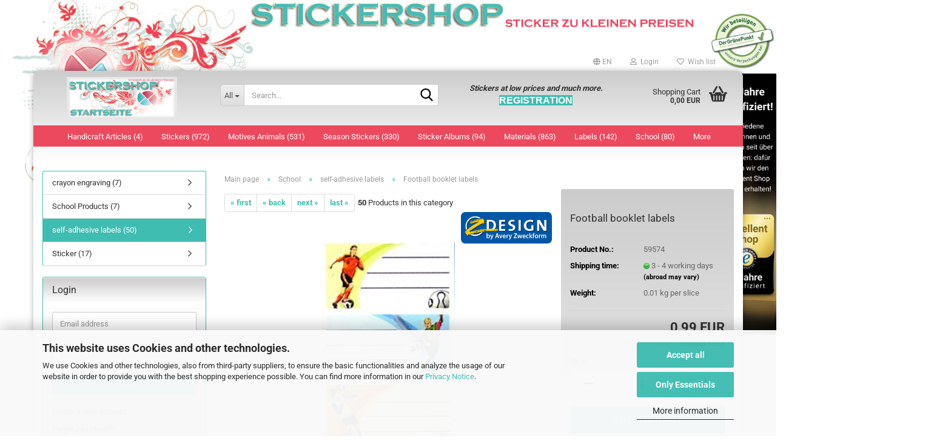

--- FILE ---
content_type: text/html; charset=utf-8
request_url: https://www.sticker-shop24.de/en/en4004182595749.html
body_size: 33306
content:





	<!DOCTYPE html>
	<html xmlns="http://www.w3.org/1999/xhtml" dir="ltr" lang="en">
		
			<head>
				
					
					<!--

					=========================================================
					Shopsoftware by Gambio GmbH (c) 2005-2023 [www.gambio.de]
					=========================================================

					Gambio GmbH offers you highly scalable E-Commerce-Solutions and Services.
					The Shopsoftware is redistributable under the GNU General Public License (Version 2) [http://www.gnu.org/licenses/gpl-2.0.html].
					based on: E-Commerce Engine Copyright (c) 2006 xt:Commerce, created by Mario Zanier & Guido Winger and licensed under GNU/GPL.
					Information and contribution at http://www.xt-commerce.com

					=========================================================
					Please visit our website: www.gambio.de
					=========================================================

					-->
				

                
            <!-- Google tag (gtag.js) -->
                                            <script async
                        data-type="text/javascript"
                        data-src="https://www.googletagmanager.com/gtag/js?id=G-Y86JMRB05Z"
                        type="as-oil"
                        data-purposes="4"
                        data-managed="as-oil"></script>
                                        <script async
                data-type="text/javascript"
                type="as-oil"
                data-purposes="4"
                data-managed="as-oil">
            window.dataLayer = window.dataLayer || [];

            
            function gtag() {
                dataLayer.push(arguments);
            }
            
            gtag('js', new Date());

                        
                                                
            gtag('config', 'G-Y86JMRB05Z');
                        
                                    var gaDisableGY86JMRB05Z = 'ga-disable-G-Y86JMRB05Z';
            
            			if (document.cookie.indexOf(gaDisableGY86JMRB05Z + '=true') > -1) {
				window[gaDisableGY86JMRB05Z] = true;
			}
			
			function gaOptOut() {
			    				document.cookie = gaDisableGY86JMRB05Z + '=true; expires=Thu, 31 Dec 2099 23:59:59 UTC; path=/';
				window[gaDisableGY86JMRB05Z] = true;
								console.log('Disabled Google-Analytics Tracking');
			}

			function gaOptout() {
				gaOptOut();
			}

			function checkGaOptOutAnchor() {
				if (location.hash.substr(1) === 'gaOptOut') {
					gaOptOut();
				}
			}

			checkGaOptOutAnchor();
			window.addEventListener('hashchange', checkGaOptOutAnchor);
            
        </script>
    

                    <meta name="google-site-verification" content="6MOyiIGKblFLTDJC6meeJJHm2fArG7hoLArD_znzzZo" />
                

				
					<meta name="viewport" content="width=device-width, initial-scale=1, minimum-scale=1.0" />
				

				
					<meta http-equiv="Content-Type" content="text/html; charset=utf-8" />
		<meta name="language" content="en" />
		<meta name="keywords" content="Football booklet labels" />
		<meta name="description" content="With the book labels for school books and notebooks get their own design. Simply stick and individually labeled.  Size: 76 x 120 mm Content: 3 sheets" />
		<title>Football booklet labels - ❤Aufkleber &amp; Sticker Onlineshop❤</title>
		<meta property="og:title" content="Football booklet labels" />
		<meta property="og:site_name" content="❤Aufkleber &amp; Sticker Onlineshop❤" />
		<meta property="og:locale" content="en_EN" />
		<meta property="og:type" content="product" />
		<meta property="og:description" content="With the book labels for school books and notebooks get their own design. Simply stick and individually labeled.  Size: 76 x 120 mm Content: 3 sheets" />
		<meta property="og:image" content="https://www.sticker-shop24.de/images/product_images/info_images/59574.jpg" />

				

								
											<script>
							var Hyphenopoly = {
								require: {
									"en-gb": "FORCEHYPHENOPOLY"
								},
								paths: {
									patterndir: "https://www.sticker-shop24.de/JSEngine/build/vendor/hyphenopoly/patterns/",
									maindir: "https://www.sticker-shop24.de/JSEngine/build/vendor/hyphenopoly/"
								},
								setup: {
									timeout: 1000,
									classnames: {
										"title": {},
										"product-url": {},
										"hyphenate": {},
									}
								}
							};

							/**
 * @license Hyphenopoly_Loader 2.8.0 - client side hyphenation
 * ©2019 Mathias Nater, Zürich (mathiasnater at gmail dot com)
 * https://github.com/mnater/Hyphenopoly
 *
 * Released under the MIT license
 * http://mnater.github.io/Hyphenopoly/LICENSE
 */
!function(){"use strict";const e=document,t=Hyphenopoly;function n(){return Object.create(null)}function s(e,t){Object.keys(e).forEach(t)}function a(n,s){const a=e.createElement("script");a.src=n+s,"hyphenEngine.asm.js"===s&&a.addEventListener("load",function(){t.events.dispatch("engineLoaded",{msg:"asm"})}),e.head.appendChild(a)}t.cacheFeatureTests&&sessionStorage.getItem("Hyphenopoly_Loader")?t.clientFeat=JSON.parse(sessionStorage.getItem("Hyphenopoly_Loader")):t.clientFeat={langs:n(),polyfill:!1,wasm:null},t.dfltPaths=Object.create({maindir:"../Hyphenopoly/",patterndir:"../Hyphenopoly/patterns/"}),t.paths&&(t.paths.patterndir&&(t.dfltPaths.patterndir=t.paths.patterndir),t.paths.maindir&&(t.dfltPaths.maindir=t.paths.maindir)),t.setup?(t.setup.selectors=t.setup.selectors||{".hyphenate":{}},t.setup.classnames&&(s(t.setup.classnames,function(e){t.setup.selectors["."+e]=t.setup.classnames[e]}),t.setup.classnames=null,delete t.setup.classnames),t.setup.timeout=t.setup.timeout||1e3,t.setup.hide=t.setup.hide||"all"):t.setup={hide:"all",selectors:{".hyphenate":{}},timeout:1e3},t.lcRequire=new Map,s(t.require,function(e){t.lcRequire.set(e.toLowerCase(),t.require[e])}),t.fallbacks&&(t.lcFallbacks=new Map,s(t.fallbacks,function(e){t.lcFallbacks.set(e.toLowerCase(),t.fallbacks[e].toLowerCase())})),t.toggle=function(n){if("on"===n){const t=e.getElementById("H9Y_Styles");t&&t.parentNode.removeChild(t)}else{const n=" {visibility: hidden !important}\n",a=e.createElement("style");switch(a.id="H9Y_Styles",t.setup.hide){case"all":a.innerHTML="html"+n;break;case"element":s(t.setup.selectors,function(e){a.innerHTML+=e+n});break;case"text":s(t.setup.selectors,function(e){a.innerHTML+=e+" {color: transparent !important}\n"});break;default:a.innerHTML=""}e.getElementsByTagName("head")[0].appendChild(a)}},function(){const e=new Map,a=[],o=[];function i(t,n,s){e.set(t,{cancellable:s,default:n,register:[]})}function l(n,s,a){e.has(n)?e.get(n).register.push(s):a?o.push({handler:s,name:n}):t.events.dispatch("error",{lvl:"warn",msg:'unknown Event "'+n+'" discarded'})}i("timeout",function(e){t.toggle("on"),window.console.info("Hyphenopolys 'FOUHC'-prevention timed out after %dms",e.delay)},!1),i("error",function(e){switch(e.lvl){case"info":window.console.info(e.msg);break;case"warn":window.console.warn(e.msg);break;default:window.console.error(e.msg)}},!0),i("contentLoaded",function(e){a.push({data:e,name:"contentLoaded"})},!1),i("engineLoaded",function(e){a.push({data:e,name:"engineLoaded"})},!1),i("hpbLoaded",function(e){a.push({data:e,name:"hpbLoaded"})},!1),t.handleEvent&&s(t.handleEvent,function(e){l(e,t.handleEvent[e],!0)}),t.events=n(),t.events.deferred=a,t.events.tempRegister=o,t.events.dispatch=function(t,s){s=s||n();let a=!1;e.get(t).register.forEach(function(n){s.preventDefault=function(){e.get(t).cancellable&&(a=!0)},n(s)}),!a&&e.get(t).default&&e.get(t).default(s)},t.events.define=i,t.events.addListener=l}();const o=new Map;function i(e,n,s,a){var i,l,r,c;t.clientFeat.wasm?(i=e,l=n,r=s,c=a,o.has(l)?"hyphenEngine"!==r&&o.get(l).push(c):(o.set(l,[c]),window.fetch(i+l).then(function(e){if(e.ok)if("hyphenEngine"===r)t.binaries.set(r,e.arrayBuffer().then(function(e){return new WebAssembly.Module(e)})),t.events.dispatch("engineLoaded",{msg:c});else{const n=o.get(l);n.forEach(function(s){t.binaries.set(s,n.length>1?e.clone().arrayBuffer():e.arrayBuffer()),t.events.dispatch("hpbLoaded",{msg:s})})}}))):function(e,n,s,a){if(o.has(n))o.get(n).push(a);else{o.set(n,[a]);const s=new XMLHttpRequest;s.onload=function(){o.get(n).forEach(function(e){t.binaries.set(e,s.response),t.events.dispatch("hpbLoaded",{msg:e})})},s.open("GET",e+n),s.responseType="arraybuffer",s.send()}}(e,n,0,a)}function l(){t.setup.hide.match(/^(element|text)$/)&&t.toggle("off"),t.events.dispatch("contentLoaded",{msg:["contentLoaded"]})}!function(){const o=function(){let n=null;const s=["visibility:hidden;","-moz-hyphens:auto;","-webkit-hyphens:auto;","-ms-hyphens:auto;","hyphens:auto;","width:48px;","font-size:12px;","line-height:12px;","border:none;","padding:0;","word-wrap:normal"].join("");return{append:function(e){return n?(e.appendChild(n),n):null},clear:function(){n&&n.parentNode.removeChild(n)},create:function(a){if(t.clientFeat.langs[a])return;n=n||e.createElement("body");const o=e.createElement("div");o.lang=a,o.id=a,o.style.cssText=s,o.appendChild(e.createTextNode(t.lcRequire.get(a))),n.appendChild(o)}}}();function l(e){let n=e+".hpb",s=e;t.lcFallbacks&&t.lcFallbacks.has(e)&&(n=(s=t.lcFallbacks.get(e))+".hpb"),t.binaries=t.binaries||new Map,i(t.dfltPaths.patterndir,n,s,e)}null===t.clientFeat.wasm&&(t.clientFeat.wasm=function(){if("object"==typeof WebAssembly&&"function"==typeof WebAssembly.instantiate){const e=new WebAssembly.Module(Uint8Array.from([0,97,115,109,1,0,0,0,1,6,1,96,1,127,1,127,3,2,1,0,5,3,1,0,1,7,8,1,4,116,101,115,116,0,0,10,16,1,14,0,32,0,65,1,54,2,0,32,0,40,2,0,11]));if(WebAssembly.Module.prototype.isPrototypeOf(e)){const t=new WebAssembly.Instance(e);return WebAssembly.Instance.prototype.isPrototypeOf(t)&&0!==t.exports.test(4)}}return!1}()),t.lcRequire.forEach(function(e,n){"FORCEHYPHENOPOLY"===e?(t.clientFeat.polyfill=!0,t.clientFeat.langs[n]="H9Y",l(n)):t.clientFeat.langs[n]&&"H9Y"===t.clientFeat.langs[n]?l(n):o.create(n)}),null!==o.append(e.documentElement)&&(t.lcRequire.forEach(function(n,s){if("FORCEHYPHENOPOLY"!==n){const n=e.getElementById(s);("auto"===(a=n).style.hyphens||"auto"===a.style.webkitHyphens||"auto"===a.style.msHyphens||"auto"===a.style["-moz-hyphens"])&&n.offsetHeight>12?t.clientFeat.langs[s]="CSS":(t.clientFeat.polyfill=!0,t.clientFeat.langs[s]="H9Y",l(s))}var a}),o.clear()),t.clientFeat.polyfill&&(a(t.dfltPaths.maindir,"Hyphenopoly.js"),t.clientFeat.wasm?i(t.dfltPaths.maindir,"hyphenEngine.wasm","hyphenEngine","wasm"):a(t.dfltPaths.maindir,"hyphenEngine.asm.js"),s(t.clientFeat.langs,function(e){"H9Y"===t.clientFeat.langs[e]&&(function(e){const n=new Map([["de",55],["hu",207],["nb-no",92],["nl",41]]).get(e)||32;if(t.specMems=t.specMems||new Map,t.clientFeat.wasm)t.specMems.set(e,new WebAssembly.Memory({initial:n,maximum:256}));else{Math.log2=Math.log2||function(e){return Math.log(e)*Math.LOG2E};const s=65536*(2<<Math.floor(Math.log2(n)));t.specMems.set(e,new ArrayBuffer(s))}}(e),function(e){t.hyphenators=t.hyphenators||n(),t.hyphenators[e]||(window.Promise?t.hyphenators[e]=new Promise(function(n,s){t.events.addListener("engineReady",function(s){s.msg===e&&n(t.createHyphenator(s.msg))},!0),t.events.addListener("error",function(t){t.key!==e&&"hyphenEngine"!==t.key||s(t.msg)},!0)}):t.hyphenators[e]={then:function(){t.events.dispatch("error",{msg:"Promises not supported in this engine. Use a polyfill (e.g. https://github.com/taylorhakes/promise-polyfill)!"})}})}(e))}))}(),t.clientFeat.polyfill?("all"===t.setup.hide&&t.toggle("off"),"none"!==t.setup.hide&&(t.setup.timeOutHandler=window.setTimeout(function(){t.toggle("on"),t.events.dispatch("timeout",{delay:t.setup.timeout})},t.setup.timeout)),"loading"===e.readyState?e.addEventListener("DOMContentLoaded",l,{once:!0,passive:!0}):l()):window.Hyphenopoly=null,t.cacheFeatureTests&&sessionStorage.setItem("Hyphenopoly_Loader",JSON.stringify(t.clientFeat))}();
						</script>
									

				
					<base href="https://www.sticker-shop24.de/" />
				

				
									

				
									

				
											
							<link id="main-css" type="text/css" rel="stylesheet" href="public/theme/styles/system/main.min.css?bust=1768174850" />
						
									

				
					<meta name="robots" content="index,follow" />
		<link rel="canonical" href="https://www.sticker-shop24.de/en/en4004182595749.html" />
		<meta property="og:url" content="https://www.sticker-shop24.de/en/en4004182595749.html">
		<link rel="alternate" hreflang="x-default" href="https://www.sticker-shop24.de/de/4004182595749.html" />
		<link rel="alternate" hreflang="en" href="https://www.sticker-shop24.de/en/en4004182595749.html" />
		<link rel="alternate" hreflang="de" href="https://www.sticker-shop24.de/de/4004182595749.html" />
		<link rel="shortcut icon" type="image/x-icon" href="https://www.sticker-shop24.de/favicon.ico" />
<link rel="apple-touch-icon" href="href="https://www.sticker-shop24.de/apple-touch-icon.png"/>
<meta name="google-site-verification" content="IWOhatvb--rCpOP93KwchShP-4HQkpKHLfd6DoRxp_o" />
<meta name = "seobility" content = "9e87c308db17842b1c524fbf5f242624">

<!-- Google tag (gtag.js) -->
<script async src="https://www.googletagmanager.com/gtag/js?id=G-Y86JMRB05Z"></script>
<script>
  window.dataLayer = window.dataLayer || [];
  function gtag(){dataLayer.push(arguments);}
  gtag('js', new Date());

  gtag('config', 'G-Y86JMRB05Z');
</script>

<script>let easyCreditParameters = {"shopId":"1.de.9348.1","finanzierungsbetrag":0.98999999999999999,"euro":"ISO","textVariante":"OHNE_RATE","linkText":"mehr Infos zum Ratenkauf","fromText":"Finanzieren ab","installmentTemplate":"%amount% %currency_symbol% \/ Monat","widgetTemplate":"<div class=\"ec-widget\"><span class=\"ec-text-beschreibung\" >%from_text% <\/span><span class=\"ec-rate\">%installmentTemplate%<\/span><br><a class=\"ec-link\">%link_text%<\/a><\/div>","hasVariants":false,"placement":"product"};</script><script src="https://cdn.gambiohub.com/sdk/1.2.0/dist/bundle.js"></script><script>var payPalText = {"ecsNote":"Please choose your PayPal payment method.","paypalUnavailable":"PayPal is unavailable for this transaction at the moment.","errorContinue":"continue","continueToPayPal":"Continue to","errorCheckData":"An error has occurred. Please check the data you entered."};var payPalButtonSettings = {"env":"live","commit":false,"style":{"label":"checkout","shape":"pill","color":"gold","layout":"vertical","tagline":false},"locale":"","fundingCardAllowed":true,"fundingELVAllowed":true,"fundingCreditAllowed":false,"createPaymentUrl":"https:\/\/www.sticker-shop24.de\/shop.php?do=PayPalHub\/CreatePayment&initiator=ecs","authorizedPaymentUrl":"https:\/\/www.sticker-shop24.de\/shop.php?do=PayPalHub\/AuthorizedPayment&initiator=ecs","checkoutUrl":"https:\/\/www.sticker-shop24.de\/shop.php?do=PayPalHub\/RedirectGuest","useVault":false,"jssrc":"https:\/\/www.paypal.com\/sdk\/js?client-id=AVEjCpwSc-e9jOY8dHKoTUckaKtPo0shiwe_T2rKtxp30K4TYGRopYjsUS6Qmkj6bILd7Nt72pbMWCXe&commit=false&intent=capture&components=buttons%2Cmarks%2Cmessages%2Cfunding-eligibility%2Cgooglepay%2Capplepay%2Ccard-fields&integration-date=2021-11-25&enable-funding=paylater&merchant-id=49J8CAJAQ77WY&currency=EUR","partnerAttributionId":"GambioGmbH_Cart_Hub_PPXO","createOrderUrl":"https:\/\/www.sticker-shop24.de\/shop.php?do=PayPalHub\/CreateOrder&initiator=ecs","getOrderUrl":"https:\/\/www.sticker-shop24.de\/shop.php?do=PayPalHub\/GetOrder","approvedOrderUrl":"https:\/\/www.sticker-shop24.de\/shop.php?do=PayPalHub\/ApprovedOrder&initiator=ecs","paymentApproved":false,"developmentMode":false,"cartAmount":0};var jsShoppingCart = {"languageCode":"en","verifySca":"https:\/\/www.sticker-shop24.de\/shop.php?do=PayPalHub\/VerifySca","totalAmount":"0.00","currency":"EUR","env":"live","commit":false,"style":{"label":"checkout","shape":"pill","color":"gold","layout":"vertical","tagline":false},"locale":"","fundingCardAllowed":true,"fundingELVAllowed":true,"fundingCreditAllowed":false,"createPaymentUrl":"https:\/\/www.sticker-shop24.de\/shop.php?do=PayPalHub\/CreatePayment&initiator=ecs","authorizedPaymentUrl":"https:\/\/www.sticker-shop24.de\/shop.php?do=PayPalHub\/AuthorizedPayment&initiator=ecs","checkoutUrl":"https:\/\/www.sticker-shop24.de\/shop.php?do=PayPalHub\/RedirectGuest","useVault":false,"jssrc":"https:\/\/www.paypal.com\/sdk\/js?client-id=AVEjCpwSc-e9jOY8dHKoTUckaKtPo0shiwe_T2rKtxp30K4TYGRopYjsUS6Qmkj6bILd7Nt72pbMWCXe&commit=false&intent=capture&components=buttons%2Cmarks%2Cmessages%2Cfunding-eligibility%2Cgooglepay%2Capplepay%2Ccard-fields&integration-date=2021-11-25&enable-funding=paylater&merchant-id=49J8CAJAQ77WY&currency=EUR","partnerAttributionId":"GambioGmbH_Cart_Hub_PPXO","createOrderUrl":"https:\/\/www.sticker-shop24.de\/shop.php?do=PayPalHub\/CreateOrder&initiator=ecs","getOrderUrl":"https:\/\/www.sticker-shop24.de\/shop.php?do=PayPalHub\/GetOrder","approvedOrderUrl":"https:\/\/www.sticker-shop24.de\/shop.php?do=PayPalHub\/ApprovedOrder&initiator=ecs","paymentApproved":false,"developmentMode":false,"cartAmount":0};var payPalBannerSettings = {"useVault":false,"jssrc":"https:\/\/www.paypal.com\/sdk\/js?client-id=AVEjCpwSc-e9jOY8dHKoTUckaKtPo0shiwe_T2rKtxp30K4TYGRopYjsUS6Qmkj6bILd7Nt72pbMWCXe&commit=false&intent=capture&components=buttons%2Cmarks%2Cmessages%2Cfunding-eligibility%2Cgooglepay%2Capplepay%2Ccard-fields&integration-date=2021-11-25&enable-funding=paylater&merchant-id=49J8CAJAQ77WY&currency=EUR","partnerAttributionId":"GambioGmbH_Cart_Hub_PPXO","positions":{"cartBottom":{"placement":"cart","style":{"layout":"text","logo":{"type":"primary"},"text":{"color":"black"},"color":"blue","ratio":"1x1"}},"product":{"placement":"product","style":{"layout":"text","logo":{"type":"primary"},"text":{"color":"black"},"color":"blue","ratio":"1x1"}}},"currency":"EUR","cartAmount":0,"productsPrice":0.98999999999999999};</script><script id="paypalconsent" type="application/json">{"purpose_id":null}</script><script src="GXModules/Gambio/Hub/Shop/Javascript/PayPalLoader.js?v=1764777409" async></script><link rel="stylesheet" href="https://cdn.gambiohub.com/sdk/1.2.0/dist/css/gambio_hub.css">
				

				
									
			</head>
		
		
			<body class="page-product-info"
				  data-gambio-namespace="https://www.sticker-shop24.de/public/theme/javascripts/system"
				  data-jse-namespace="https://www.sticker-shop24.de/JSEngine/build"
				  data-gambio-controller="initialize"
				  data-gambio-widget="input_number responsive_image_loader transitions header image_maps modal history dropdown core_workarounds anchor"
				  data-input_number-separator=","
					>

				
					
				

				
									

				
									
		




	



	
		<div id="outer-wrapper" >
			
				<header id="header" class="navbar">
					
	





	<div id="topbar-container">
						
		
					

		
			<div class="navbar-topbar">
				
					<nav data-gambio-widget="menu link_crypter" data-menu-switch-element-position="false" data-menu-events='{"desktop": ["click"], "mobile": ["click"]}' data-menu-ignore-class="dropdown-menu">
						<ul class="nav navbar-nav navbar-right" data-menu-replace="partial">

                            <li class="navbar-topbar-item">
                                <ul id="secondaryNavigation" class="nav navbar-nav ignore-menu">
                                                                    </ul>

                                <script id="secondaryNavigation-menu-template" type="text/mustache">
                                    
                                        <ul id="secondaryNavigation" class="nav navbar-nav">
                                            <li v-for="(item, index) in items" class="navbar-topbar-item hidden-xs content-manager-item">
                                                <a href="javascript:;" :title="item.title" @click="goTo(item.content)">
                                                    <span class="fa fa-arrow-circle-right visble-xs-block"></span>
                                                    {{item.title}}
                                                </a>
                                            </li>
                                        </ul>
                                    
                                </script>
                            </li>

							
															

							
															

							
															

							
															

							
															

															<li class="dropdown navbar-topbar-item first">

									
																					
												<a href="#" aria-label="Change language" title="Change language" class="dropdown-toggle" data-toggle-hover="dropdown" role="button">

													
														<span class="language-code hidden-xs">
																															
																	<span class="fa fa-globe"></span>
																
																														en
														</span>
													

													
														<span class="visible-xs-block">
																															
																	<span class="fa fa-globe"></span>
																
																														&nbsp;Language
														</span>
													
												</a>
											
																			

									<ul class="level_2 dropdown-menu ignore-menu arrow-top">
										<li class="arrow"></li>
										<li>
											
												<form action="/en/en4004182595749.html" method="POST" class="form-horizontal">

													
																													
																<div class="form-group">
																	<label style="display: inline">Change language
																	    
	<select name="language" class="form-control">
					
				<option value="de">Deutsch</option>
			
					
				<option value="en" selected="selected">English</option>
			
			</select>

                                                                    </label>
																</div>
															
																											

													
																											

													
																													
																<div class="form-group">
																	<label style="display: inline">Delivery country
																	    
	<select name="switch_country" class="form-control">
					
				<option value="AF" >Afghanistan</option>
			
					
				<option value="AL" >Albania</option>
			
					
				<option value="DZ" >Algeria</option>
			
					
				<option value="AS" >American Samoa</option>
			
					
				<option value="AD" >Andorra</option>
			
					
				<option value="AO" >Angola</option>
			
					
				<option value="AI" >Anguilla</option>
			
					
				<option value="AQ" >Antarctica</option>
			
					
				<option value="AG" >Antigua and Barbuda</option>
			
					
				<option value="AR" >Argentina</option>
			
					
				<option value="AM" >Armenia</option>
			
					
				<option value="AW" >Aruba</option>
			
					
				<option value="AU" >Australia</option>
			
					
				<option value="AT" >Austria</option>
			
					
				<option value="AZ" >Azerbaijan</option>
			
					
				<option value="BS" >Bahamas</option>
			
					
				<option value="BH" >Bahrain</option>
			
					
				<option value="BD" >Bangladesh</option>
			
					
				<option value="BB" >Barbados</option>
			
					
				<option value="BY" >Belarus</option>
			
					
				<option value="BE" >Belgium</option>
			
					
				<option value="BZ" >Belize</option>
			
					
				<option value="BJ" >Benin</option>
			
					
				<option value="BM" >Bermuda</option>
			
					
				<option value="BT" >Bhutan</option>
			
					
				<option value="BO" >Bolivia (Plurinational State of)</option>
			
					
				<option value="BQ" >Bonaire, Sint Eustatius and Saba</option>
			
					
				<option value="BA" >Bosnia and Herzegovina</option>
			
					
				<option value="BW" >Botswana</option>
			
					
				<option value="BV" >Bouvet Island</option>
			
					
				<option value="BR" >Brazil</option>
			
					
				<option value="IO" >British Indian Ocean Territory</option>
			
					
				<option value="BN" >Brunei Darussalam</option>
			
					
				<option value="BG" >Bulgaria</option>
			
					
				<option value="BF" >Burkina Faso</option>
			
					
				<option value="BI" >Burundi</option>
			
					
				<option value="CV" >Cabo Verde</option>
			
					
				<option value="KH" >Cambodia</option>
			
					
				<option value="CM" >Cameroon</option>
			
					
				<option value="CA" >Canada</option>
			
					
				<option value="KY" >Cayman Islands</option>
			
					
				<option value="CF" >Central African Republic</option>
			
					
				<option value="TD" >Chad</option>
			
					
				<option value="CL" >Chile</option>
			
					
				<option value="CN" >China</option>
			
					
				<option value="CX" >Christmas Island</option>
			
					
				<option value="CC" >Cocos (Keeling) Islands</option>
			
					
				<option value="CO" >Colombia</option>
			
					
				<option value="KM" >Comoros</option>
			
					
				<option value="CG" >Congo</option>
			
					
				<option value="CD" >Congo (the Democratic Republic of the)</option>
			
					
				<option value="CK" >Cook Islands</option>
			
					
				<option value="CR" >Costa Rica</option>
			
					
				<option value="CI" >Cote d&#039;Ivoire</option>
			
					
				<option value="HR" >Croatia</option>
			
					
				<option value="CU" >Cuba</option>
			
					
				<option value="CW" >Curaçao</option>
			
					
				<option value="CY" >Cyprus</option>
			
					
				<option value="CZ" >Czech Republic</option>
			
					
				<option value="DK" >Denmark</option>
			
					
				<option value="DJ" >Djibouti</option>
			
					
				<option value="DM" >Dominica</option>
			
					
				<option value="DO" >Dominican Republic</option>
			
					
				<option value="EC" >Ecuador</option>
			
					
				<option value="EG" >Egypt</option>
			
					
				<option value="SV" >El Salvador</option>
			
					
				<option value="GQ" >Equatorial Guinea</option>
			
					
				<option value="ER" >Eritrea</option>
			
					
				<option value="EE" >Estonia</option>
			
					
				<option value="ET" >Ethiopia</option>
			
					
				<option value="FK" >Falkland Islands (Malvinas)</option>
			
					
				<option value="FO" >Faroe Islands</option>
			
					
				<option value="FJ" >Fiji</option>
			
					
				<option value="FI" >Finland</option>
			
					
				<option value="FR" >France</option>
			
					
				<option value="GF" >French Guiana</option>
			
					
				<option value="PF" >French Polynesia</option>
			
					
				<option value="TF" >French Southern Territories</option>
			
					
				<option value="GA" >Gabon</option>
			
					
				<option value="GM" >Gambia</option>
			
					
				<option value="GE" >Georgia</option>
			
					
				<option value="DE" selected>Germany</option>
			
					
				<option value="GH" >Ghana</option>
			
					
				<option value="GI" >Gibraltar</option>
			
					
				<option value="GR" >Greece</option>
			
					
				<option value="GL" >Greenland</option>
			
					
				<option value="GD" >Grenada</option>
			
					
				<option value="GP" >Guadeloupe</option>
			
					
				<option value="GU" >Guam</option>
			
					
				<option value="GT" >Guatemala</option>
			
					
				<option value="GG" >Guernsey</option>
			
					
				<option value="GN" >Guinea</option>
			
					
				<option value="GW" >Guinea-Bissau</option>
			
					
				<option value="GY" >Guyana</option>
			
					
				<option value="HT" >Haiti</option>
			
					
				<option value="HM" >Heard Island and Mc Donald Islands</option>
			
					
				<option value="HN" >Honduras</option>
			
					
				<option value="HK" >Hong Kong</option>
			
					
				<option value="HU" >Hungary</option>
			
					
				<option value="IS" >Iceland</option>
			
					
				<option value="IN" >India</option>
			
					
				<option value="ID" >Indonesia</option>
			
					
				<option value="IR" >Iran (Islamic Republic of)</option>
			
					
				<option value="IQ" >Iraq</option>
			
					
				<option value="IE" >Ireland</option>
			
					
				<option value="IM" >Isle of Man</option>
			
					
				<option value="IL" >Israel</option>
			
					
				<option value="IT" >Italy</option>
			
					
				<option value="JM" >Jamaica</option>
			
					
				<option value="JP" >Japan</option>
			
					
				<option value="JE" >Jersey</option>
			
					
				<option value="JO" >Jordan</option>
			
					
				<option value="KZ" >Kazakhstan</option>
			
					
				<option value="KE" >Kenya</option>
			
					
				<option value="KI" >Kiribati</option>
			
					
				<option value="KP" >Korea, Democratic People&#039;s Republic of</option>
			
					
				<option value="KR" >Korea, Republic of</option>
			
					
				<option value="KW" >Kuwait</option>
			
					
				<option value="KG" >Kyrgyzstan</option>
			
					
				<option value="LA" >Lao People&#039;s Democratic Republic</option>
			
					
				<option value="LV" >Latvia</option>
			
					
				<option value="LB" >Lebanon</option>
			
					
				<option value="LS" >Lesotho</option>
			
					
				<option value="LR" >Liberia</option>
			
					
				<option value="LY" >Libyan Arab Jamahiriya</option>
			
					
				<option value="LI" >Liechtenstein</option>
			
					
				<option value="LT" >Lithuania</option>
			
					
				<option value="LU" >Luxembourg</option>
			
					
				<option value="MO" >Macao</option>
			
					
				<option value="MK" >Macedonia (the former Yugoslav Republic of)</option>
			
					
				<option value="MG" >Madagascar</option>
			
					
				<option value="MW" >Malawi</option>
			
					
				<option value="MY" >Malaysia</option>
			
					
				<option value="MV" >Maldives</option>
			
					
				<option value="ML" >Mali</option>
			
					
				<option value="MT" >Malta</option>
			
					
				<option value="MH" >Marshall Islands</option>
			
					
				<option value="MQ" >Martinique</option>
			
					
				<option value="MR" >Mauritania</option>
			
					
				<option value="MU" >Mauritius</option>
			
					
				<option value="YT" >Mayotte</option>
			
					
				<option value="MX" >Mexico</option>
			
					
				<option value="FM" >Micronesia (Federated States of)</option>
			
					
				<option value="MD" >Moldova (the Republic of)</option>
			
					
				<option value="MC" >Monaco</option>
			
					
				<option value="MN" >Mongolia</option>
			
					
				<option value="ME" >Montenegro</option>
			
					
				<option value="MS" >Montserrat</option>
			
					
				<option value="MA" >Morocco</option>
			
					
				<option value="MZ" >Mozambique</option>
			
					
				<option value="MM" >Myanmar</option>
			
					
				<option value="NA" >Namibia</option>
			
					
				<option value="NR" >Nauru</option>
			
					
				<option value="NP" >Nepal</option>
			
					
				<option value="NL" >Netherlands</option>
			
					
				<option value="NC" >New Caledonia</option>
			
					
				<option value="NZ" >New Zealand</option>
			
					
				<option value="NI" >Nicaragua</option>
			
					
				<option value="NE" >Niger</option>
			
					
				<option value="NG" >Nigeria</option>
			
					
				<option value="NU" >Niue</option>
			
					
				<option value="NF" >Norfolk Island</option>
			
					
				<option value="MP" >Northern Mariana Islands</option>
			
					
				<option value="NO" >Norway</option>
			
					
				<option value="OM" >Oman</option>
			
					
				<option value="PK" >Pakistan</option>
			
					
				<option value="PW" >Palau</option>
			
					
				<option value="PS" >Palestine, State of</option>
			
					
				<option value="PA" >Panama</option>
			
					
				<option value="PG" >Papua New Guinea</option>
			
					
				<option value="PY" >Paraguay</option>
			
					
				<option value="PE" >Peru</option>
			
					
				<option value="PH" >Philippines</option>
			
					
				<option value="PN" >Pitcairn</option>
			
					
				<option value="PL" >Poland</option>
			
					
				<option value="PT" >Portugal</option>
			
					
				<option value="PR" >Puerto Rico</option>
			
					
				<option value="QA" >Qatar</option>
			
					
				<option value="RO" >Romania</option>
			
					
				<option value="RU" >Russian Federation</option>
			
					
				<option value="RW" >Rwanda</option>
			
					
				<option value="RE" >Réunion</option>
			
					
				<option value="SH" >Saint Helena, Ascension and Tristan da Cunha</option>
			
					
				<option value="KN" >Saint Kitts and Nevis</option>
			
					
				<option value="LC" >Saint Lucia</option>
			
					
				<option value="MF" >Saint Martin (French part)</option>
			
					
				<option value="VC" >Saint Vincent and the Grenadines</option>
			
					
				<option value="BL" >Saint-Barthélemy</option>
			
					
				<option value="WS" >Samoa</option>
			
					
				<option value="SM" >San Marino</option>
			
					
				<option value="ST" >Sao Tome and Principe</option>
			
					
				<option value="SA" >Saudi Arabia</option>
			
					
				<option value="SN" >Senegal</option>
			
					
				<option value="RS" >Serbia</option>
			
					
				<option value="SC" >Seychelles</option>
			
					
				<option value="SL" >Sierra Leone</option>
			
					
				<option value="SG" >Singapore</option>
			
					
				<option value="SX" >Sint Maarten (Dutch part)</option>
			
					
				<option value="SK" >Slovakia (Slovak Republic)</option>
			
					
				<option value="SI" >Slovenia</option>
			
					
				<option value="SB" >Solomon Islands</option>
			
					
				<option value="SO" >Somalia</option>
			
					
				<option value="ZA" >South Africa</option>
			
					
				<option value="GS" >South Georgia and the South Sandwich Islands</option>
			
					
				<option value="SS" >South Sudan</option>
			
					
				<option value="ES" >Spain</option>
			
					
				<option value="LK" >Sri Lanka</option>
			
					
				<option value="PM" >St. Pierre and Miquelon</option>
			
					
				<option value="SD" >Sudan</option>
			
					
				<option value="SR" >Suriname</option>
			
					
				<option value="SJ" >Svalbard and Jan Mayen Islands</option>
			
					
				<option value="SZ" >Swaziland</option>
			
					
				<option value="SE" >Sweden</option>
			
					
				<option value="CH" >Switzerland</option>
			
					
				<option value="SY" >Syrian Arab Republic</option>
			
					
				<option value="TW" >Taiwan</option>
			
					
				<option value="TJ" >Tajikistan</option>
			
					
				<option value="TZ" >Tanzania, United Republic of</option>
			
					
				<option value="TH" >Thailand</option>
			
					
				<option value="TL" >Timor-Leste</option>
			
					
				<option value="TG" >Togo</option>
			
					
				<option value="TK" >Tokelau</option>
			
					
				<option value="TO" >Tonga</option>
			
					
				<option value="TT" >Trinidad and Tobago</option>
			
					
				<option value="TN" >Tunisia</option>
			
					
				<option value="TR" >Turkey</option>
			
					
				<option value="TM" >Turkmenistan</option>
			
					
				<option value="TC" >Turks and Caicos Islands</option>
			
					
				<option value="TV" >Tuvalu</option>
			
					
				<option value="UG" >Uganda</option>
			
					
				<option value="UA" >Ukraine</option>
			
					
				<option value="AE" >United Arab Emirates</option>
			
					
				<option value="GB" >United Kingdom</option>
			
					
				<option value="UM" >United States Minor Outlying Islands</option>
			
					
				<option value="US" >United States of America</option>
			
					
				<option value="UY" >Uruguay</option>
			
					
				<option value="UZ" >Uzbekistan</option>
			
					
				<option value="VU" >Vanuatu</option>
			
					
				<option value="VA" >Vatican City State (Holy See)</option>
			
					
				<option value="VE" >Venezuela (Bolivarian Republic of)</option>
			
					
				<option value="VN" >Viet Nam</option>
			
					
				<option value="VG" >Virgin Islands (British)</option>
			
					
				<option value="VI" >Virgin Islands (U.S.)</option>
			
					
				<option value="WF" >Wallis and Futuna Islands</option>
			
					
				<option value="EH" >Western Sahara</option>
			
					
				<option value="YE" >Yemen</option>
			
					
				<option value="ZM" >Zambia</option>
			
					
				<option value="ZW" >Zimbabwe</option>
			
					
				<option value="AX" >Åland Islands</option>
			
			</select>

                                                                    </label>
																</div>
															
																											

													
														<div class="dropdown-footer row">
															<input type="submit" class="btn btn-primary btn-block" value="Save" title="Save" />
														</div>
													

													

												</form>
											
										</li>
									</ul>
								</li>
							
							
																	
										<li class="dropdown navbar-topbar-item">
											<a title="Login" href="/en/en4004182595749.html#" class="dropdown-toggle" data-toggle-hover="dropdown" role="button" aria-label="Login">
												
																											
															<span class="fa fa-user-o"></span>
														
																									

												&nbsp;Login
											</a>
											




	<ul class="dropdown-menu dropdown-menu-login arrow-top">
		
			<li class="arrow"></li>
		
		
		
			<li class="dropdown-header hidden-xs">Login</li>
		
		
		
			<li>
				<form action="https://www.sticker-shop24.de/en/login.php?action=process" method="post" class="form-horizontal">
					<input type="hidden" name="return_url" value="https://www.sticker-shop24.de/en/en4004182595749.html">
					<input type="hidden" name="return_url_hash" value="649d9e9062b9146ebda875df40623425ee680c32a53e7e33abeec6d6e1737a49">
					
						<div class="form-group">
                            <label for="box-login-dropdown-login-username" class="form-control sr-only">Email</label>
							<input
                                autocomplete="username"
                                type="email"
                                id="box-login-dropdown-login-username"
                                class="form-control"
                                placeholder="Email"
                                name="email_address"
                                oninput="this.setCustomValidity('')"
                                oninvalid="this.setCustomValidity('Please enter a valid email address')"
                            />
						</div>
					
					
                        <div class="form-group password-form-field" data-gambio-widget="show_password">
                            <label for="box-login-dropdown-login-password" class="form-control sr-only">Password</label>
                            <input autocomplete="current-password" type="password" id="box-login-dropdown-login-password" class="form-control" placeholder="Password" name="password" />
                            <button class="btn show-password hidden" type="button">
                                <i class="fa fa-eye" aria-hidden="true"></i>
                                <span class="sr-only">Toggle Password View</span>
                            </button>
                        </div>
					
					
						<div class="dropdown-footer row">
							
	
								
									<input type="submit" class="btn btn-primary btn-block" value="Login" />
								
								<ul>
									
										<li>
											<a title="Create a new account" href="https://www.sticker-shop24.de/en/shop.php?do=CreateRegistree">
												Create a new account
											</a>
										</li>
									
									
										<li>
											<a title="Forgot password?" href="https://www.sticker-shop24.de/en/password_double_opt.php">
												Forgot password?
											</a>
										</li>
									
								</ul>
							
	

	
						</div>
					
				</form>
			</li>
		
	</ul>


										</li>
									
															

							
																	
										<li class="navbar-topbar-item">
											<a href="https://www.sticker-shop24.de/en/wish_list.php" title="Show wish list" aria-label="Wish list">
												
																											
															<span class="fa fa-heart-o"></span>
														
																									

												&nbsp;Wish list
											</a>
										</li>
									
															

							
						</ul>
					</nav>
				
			</div>
		
	</div>




	<div class="inside">

		<div class="row">

		
												
			<div class="navbar-header" data-gambio-widget="mobile_menu">
									
							
		<div id="navbar-brand" class="navbar-brand">
			<a href="https://www.sticker-shop24.de/en/" title="❤Aufkleber &amp; Sticker Onlineshop❤">
				<img id="main-header-logo" class="img-responsive" src="https://www.sticker-shop24.de/images/logos/logo-gambio%20(1).jpg" alt="❤Aufkleber &amp; Sticker Onlineshop❤-Logo">
			</a>
		</div>
	
					
								
					
	
	
			
	
		<button type="button" class="navbar-toggle" aria-label="navigationbar toggle button" data-mobile_menu-target="#categories .navbar-collapse"
		        data-mobile_menu-body-class="categories-open" data-mobile_menu-toggle-content-visibility>
			<img src="public/theme/images/svgs/bars.svg" class="gx-menu svg--inject" alt="menu bars icon">
		</button>
	
	
	
		<button type="button" class="navbar-toggle cart-icon" data-mobile_menu-location="shopping_cart.php">
			<img src="public/theme/images/svgs/basket.svg" class="gx-cart-basket svg--inject" alt="shopping cart icon">
			<span class="cart-products-count hidden">
				0
			</span>
		</button>
	
	
			
			<button type="button" class="navbar-toggle" aria-label="searchbar toggle button" data-mobile_menu-target=".navbar-search" data-mobile_menu-body-class="search-open"
					data-mobile_menu-toggle-content-visibility>
				<img src="public/theme/images/svgs/search.svg" class="gx-search svg--inject" alt="search icon">
			</button>
		
	
				
			</div>
		

		
							






	<div class="navbar-search collapse">

		
						<p class="navbar-search-header dropdown-header">Search</p>
		

		
			<form role="search" action="en/advanced_search_result.php" method="get" data-gambio-widget="live_search">

				<div class="navbar-search-input-group input-group">
					<div class="navbar-search-input-group-btn input-group-btn custom-dropdown" data-dropdown-trigger-change="false" data-dropdown-trigger-no-change="false">

						
							<button aria-label="Search..." type="button" class="btn btn-default dropdown-toggle" data-toggle="dropdown" aria-haspopup="true" aria-expanded="false">
								<span class="dropdown-name">All</span> <span class="caret"></span>
							</button>
						

						
															
									<ul class="dropdown-menu">
																				
												<li><a href="#" data-rel="0">All</a></li>
											
																							
													<li><a href="#" data-rel="182">Handicraft articles</a></li>
												
																							
													<li><a href="#" data-rel="1">Stickers</a></li>
												
																							
													<li><a href="#" data-rel="172">Motives animals</a></li>
												
																							
													<li><a href="#" data-rel="45">Season Stickers</a></li>
												
																							
													<li><a href="#" data-rel="43">sticker albums</a></li>
												
																							
													<li><a href="#" data-rel="44">Materials</a></li>
												
																							
													<li><a href="#" data-rel="46">Labels</a></li>
												
																							
													<li><a href="#" data-rel="95">School</a></li>
												
																							
													<li><a href="#" data-rel="73">Marking Points</a></li>
												
																							
													<li><a href="#" data-rel="103">residual item</a></li>
												
																							
													<li><a href="#" data-rel="67">Cards</a></li>
												
																							
													<li><a href="#" data-rel="112">other</a></li>
												
																							
													<li><a href="#" data-rel="56">Window Pictures</a></li>
												
																							
													<li><a href="#" data-rel="180">crayon engraving</a></li>
												
																							
													<li><a href="#" data-rel="185">Stickerblock A5</a></li>
												
																							
													<li><a href="#" data-rel="187">Trend Sticker A5</a></li>
												
																							
													<li><a href="#" data-rel="15">3D Stickers</a></li>
												
																							
													<li><a href="#" data-rel="8">Design Sticker XL</a></li>
												
																							
													<li><a href="#" data-rel="57">Felt pads</a></li>
												
																							
													<li><a href="#" data-rel="72">magnets</a></li>
												
																							
													<li><a href="#" data-rel="22">TAPE WORKS</a></li>
												
																							
													<li><a href="#" data-rel="114">bookmark</a></li>
												
																							
													<li><a href="#" data-rel="102">wall stickers</a></li>
												
																							
													<li><a href="#" data-rel="179">Wall sticker with light</a></li>
												
																							
													<li><a href="#" data-rel="184">PANINI</a></li>
												
																							
													<li><a href="#" data-rel="104">stock of goods</a></li>
												
																							
													<li><a href="#" data-rel="197">Discontinued products</a></li>
												
																														</ul>
								
													

						
															
                                    <label for="top-search-button-categories-id" class="sr-only">All</label>
									<select id="top-search-button-categories-id" name="categories_id">
										<option value="0">All</option>
																																	
													<option value="182">Handicraft articles</option>
												
																							
													<option value="1">Stickers</option>
												
																							
													<option value="172">Motives animals</option>
												
																							
													<option value="45">Season Stickers</option>
												
																							
													<option value="43">sticker albums</option>
												
																							
													<option value="44">Materials</option>
												
																							
													<option value="46">Labels</option>
												
																							
													<option value="95">School</option>
												
																							
													<option value="73">Marking Points</option>
												
																							
													<option value="103">residual item</option>
												
																							
													<option value="67">Cards</option>
												
																							
													<option value="112">other</option>
												
																							
													<option value="56">Window Pictures</option>
												
																							
													<option value="180">crayon engraving</option>
												
																							
													<option value="185">Stickerblock A5</option>
												
																							
													<option value="187">Trend Sticker A5</option>
												
																							
													<option value="15">3D Stickers</option>
												
																							
													<option value="8">Design Sticker XL</option>
												
																							
													<option value="57">Felt pads</option>
												
																							
													<option value="72">magnets</option>
												
																							
													<option value="22">TAPE WORKS</option>
												
																							
													<option value="114">bookmark</option>
												
																							
													<option value="102">wall stickers</option>
												
																							
													<option value="179">Wall sticker with light</option>
												
																							
													<option value="184">PANINI</option>
												
																							
													<option value="104">stock of goods</option>
												
																							
													<option value="197">Discontinued products</option>
												
																														</select>
								
													

					</div>
					<input type="text" id="search-field-input" name="keywords" placeholder="Search..." class="form-control search-input" autocomplete="off" />
					
					<button aria-label="Search..." type="submit" class="form-control-feedback">
						<img src="public/theme/images/svgs/search.svg" class="gx-search-input svg--inject" alt="search icon">
					</button>
					

                    <label for="search-field-input" class="control-label sr-only">Search...</label>
					

				</div>


									<input type="hidden" value="1" name="inc_subcat" />
				
				
					<div class="navbar-search-footer visible-xs-block">
						
							<button class="btn btn-primary btn-block" type="submit">
								Search...
							</button>
						
						
							<a href="advanced_search.php" class="btn btn-default btn-block" title="Advanced Search">
								Advanced Search
							</a>
						
					</div>
				

				<div class="search-result-container"></div>

			</form>
		
	</div>


					

		
							
					
	<div class="custom-container">
		
			<div class="inside">
				
											
							<p style="text-align: center;">
	<em><strong>Stickers at low prices and much more.</strong></em><br />
	<span style="font-size:16px;"><span style="font-family:verdana,geneva,sans-serif;"><a href="https://www.sticker-shop24.de/login.php"><span style="color:#FFFFFF;"><strong><span style="background-color:#3fbdb1;">REGISTRATION </span></strong></span></a></span></span>
</p>

						
									
			</div>
		
	</div>
				
					

		
    		<!-- layout_header honeygrid -->
							
					


	<nav id="cart-container" class="navbar-cart" data-gambio-widget="menu cart_dropdown" data-menu-switch-element-position="false">
		
			<ul class="cart-container-inner">
				
					<li>
						<a href="https://www.sticker-shop24.de/en/shopping_cart.php" class="dropdown-toggle">
							
								<img src="public/theme/images/svgs/basket.svg" alt="shopping cart icon" class="gx-cart-basket svg--inject">
								<span class="cart">
									Shopping Cart<br />
									<span class="products">
										0,00 EUR
									</span>
								</span>
							
							
																	<span class="cart-products-count hidden">
										
									</span>
															
						</a>

						
							



	<ul class="dropdown-menu arrow-top cart-dropdown cart-empty">
		
			<li class="arrow"></li>
		
	
		
					
	
		
            <input type="hidden" id="ga4-view-cart-json" value=""/>
        <script async
                data-type="text/javascript"
                type="as-oil"
                data-purposes="4"
                data-managed="as-oil">
            function ga4ViewCart() {
                const data = document.getElementById('ga4-view-cart-json');

                if (data && data.value.length) {
                    gtag('event', 'view_cart', JSON.parse(data.value));
                }
            }
        </script>
    
			<li class="cart-dropdown-inside">
		
				
									
				
									
						<div class="cart-empty">
							You do not have any products in your shopping cart yet.
						</div>
					
								
			</li>
		
	</ul>
						
					</li>
				
			</ul>
		
	</nav>

				
					

		</div>

	</div>









	<noscript>
		<div class="alert alert-danger noscript-notice" role="alert">
			JavaScript is not activated in your browser. Please activate JavaScript to have access to all shop functions and all shop content.
		</div>
	</noscript>



			
						


	<div id="categories">
		<div class="navbar-collapse collapse">
			
				<nav class="navbar-default navbar-categories" data-gambio-widget="menu">
					
						<ul class="level-1 nav navbar-nav">
                             
															
									<li class="level-1-child" data-id="182">
										
											<a class="dropdown-toggle" href="https://www.sticker-shop24.de/en/Handicraft-articles/" title="Handicraft articles">
												
													Handicraft articles
												
																									
														(4)
													
																							</a>
										
										
										
																					
										
									</li>
								
															
									<li class="dropdown level-1-child" data-id="1">
										
											<a class="dropdown-toggle" href="https://www.sticker-shop24.de/en/Stickers-sorted-by-motives/" title="Stickers">
												
													Stickers
												
																									
														(972)
													
																							</a>
										
										
										
																							
													<ul data-level="2" class="level-2 dropdown-menu dropdown-menu-child">
														
															<li class="enter-category hidden-sm hidden-md hidden-lg show-more">
																
																	<a class="dropdown-toggle" href="https://www.sticker-shop24.de/en/Stickers-sorted-by-motives/" title="Stickers">
																		
																			show Stickers
																		
																	</a>
																
															</li>
														
														
																																																																																																																																																																																																																																																																																																																																																																																																																																																																																																																																																																																																																																																																																																																																																																																																																																																																																																																																																																																																																																																																																																																																																																																																																																																																																																																																																																																																																																																																																																																																																																																																																																																																																																																																																																																																																																							
																													
																															
																	<li class="level-2-child">
																		<a href="https://www.sticker-shop24.de/en/Stickers-sorted-by-motives/Angel-sticker-or-guardian-angel-to-decorate/" title="Angel">
																			Angel
																		</a>
																																			</li>
																
																															
																	<li class="level-2-child">
																		<a href="https://www.sticker-shop24.de/en/Stickers-sorted-by-motives/Baby-Stickers-Girls-Boys/" title="baby">
																			baby
																		</a>
																																			</li>
																
																															
																	<li class="level-2-child">
																		<a href="https://www.sticker-shop24.de/en/Stickers-sorted-by-motives/Speech-bubbles---Photo-stickers/" title="balloon stickers">
																			balloon stickers
																		</a>
																																			</li>
																
																															
																	<li class="level-2-child">
																		<a href="https://www.sticker-shop24.de/en/Stickers-sorted-by-motives/Best-Mum-Sticker-Mama--Mam/" title="Best Mum">
																			Best Mum
																		</a>
																																			</li>
																
																															
																	<li class="level-2-child">
																		<a href="https://www.sticker-shop24.de/en/Stickers-sorted-by-motives/Bibi-Blocksberg-Tina-s-great-adventures/" title="BiBi Blocksberg">
																			BiBi Blocksberg
																		</a>
																																			</li>
																
																															
																	<li class="level-2-child">
																		<a href="https://www.sticker-shop24.de/en/Stickers-sorted-by-motives/Birthday-Celebration-Anniversary-Invitations/" title="birthday">
																			birthday
																		</a>
																																			</li>
																
																															
																	<li class="level-2-child">
																		<a href="https://www.sticker-shop24.de/en/Stickers-sorted-by-motives/child-dream-fire-department-police-fairy-princess/" title="child's dream">
																			child's dream
																		</a>
																																			</li>
																
																															
																	<li class="level-2-child">
																		<a href="https://www.sticker-shop24.de/en/Stickers-sorted-by-motives/ddr-stories/" title="DDR Stories">
																			DDR Stories
																		</a>
																																			</li>
																
																															
																	<li class="level-2-child">
																		<a href="https://www.sticker-shop24.de/en/Stickers-sorted-by-motives/Cool-emoji---emoticon-stickers/" title="Emoticons">
																			Emoticons
																		</a>
																																			</li>
																
																															
																	<li class="level-2-child">
																		<a href="https://www.sticker-shop24.de/en/Stickers-sorted-by-motives/Flower-Fantasy-in-many-designs/" title="Flowers">
																			Flowers
																		</a>
																																			</li>
																
																															
																	<li class="level-2-child">
																		<a href="https://www.sticker-shop24.de/en/Stickers-sorted-by-motives/Play-football-Shooting-footballs/" title="Football">
																			Football
																		</a>
																																			</li>
																
																															
																	<li class="level-2-child">
																		<a href="https://www.sticker-shop24.de/en/Stickers-sorted-by-motives/Fun-Reward-Sticker-Funny/" title="Fun">
																			Fun
																		</a>
																																			</li>
																
																															
																	<li class="level-2-child">
																		<a href="https://www.sticker-shop24.de/en/Stickers-sorted-by-motives/Girls-Baby-Stickers/" title="Girls">
																			Girls
																		</a>
																																			</li>
																
																															
																	<li class="level-2-child">
																		<a href="https://www.sticker-shop24.de/en/Stickers-sorted-by-motives/luck-sticker-cloverleaf-ladybird/" title="Happiness">
																			Happiness
																		</a>
																																			</li>
																
																															
																	<li class="level-2-child">
																		<a href="https://www.sticker-shop24.de/en/Stickers-sorted-by-motives/Heart-stickers-for-weddings-love/" title="Hearts">
																			Hearts
																		</a>
																																			</li>
																
																															
																	<li class="level-2-child">
																		<a href="https://www.sticker-shop24.de/en/Stickers-sorted-by-motives/Vacation-Travel-and-destinations/" title="Holiday">
																			Holiday
																		</a>
																																			</li>
																
																															
																	<li class="level-2-child">
																		<a href="https://www.sticker-shop24.de/en/Stickers-sorted-by-motives/Dear-sticker-tattoos-photo-postcards/" title="Love">
																			Love
																		</a>
																																			</li>
																
																															
																	<li class="level-2-child">
																		<a href="https://www.sticker-shop24.de/en/Stickers-sorted-by-motives/Mermaid-stickers-also-mermaid-or-fishwife/" title="Mermaids">
																			Mermaids
																		</a>
																																			</li>
																
																															
																	<li class="level-2-child">
																		<a href="https://www.sticker-shop24.de/en/Stickers-sorted-by-motives/Musical-Instruments-Concert-Sheet-Music-Piano/" title="Musical Instruments">
																			Musical Instruments
																		</a>
																																			</li>
																
																															
																	<li class="level-2-child">
																		<a href="https://www.sticker-shop24.de/en/Stickers-sorted-by-motives/Pirate-stickers---pirates-and-skulls/" title="Pirates">
																			Pirates
																		</a>
																																			</li>
																
																															
																	<li class="level-2-child">
																		<a href="https://www.sticker-shop24.de/en/Stickers-sorted-by-motives/Princess-Frozen-Crown-Mica/" title="Prinzessin">
																			Prinzessin
																		</a>
																																			</li>
																
																															
																	<li class="level-2-child">
																		<a href="https://www.sticker-shop24.de/en/Stickers-sorted-by-motives/Sandmann-Pittiplatsch-Moppi-und-Schnatterinchen/" title="sandman">
																			sandman
																		</a>
																																			</li>
																
																															
																	<li class="level-2-child">
																		<a href="https://www.sticker-shop24.de/en/Stickers-sorted-by-motives/Smiley-World-Emoticon-und-Emoji/" title="Smiley World">
																			Smiley World
																		</a>
																																			</li>
																
																															
																	<li class="level-2-child">
																		<a href="https://www.sticker-shop24.de/en/Stickers-sorted-by-motives/Teddy-Bear/" title="Teddy bear">
																			Teddy bear
																		</a>
																																			</li>
																
																															
																	<li class="level-2-child">
																		<a href="https://www.sticker-shop24.de/en/Stickers-sorted-by-motives/Vehicle-Car-Car-Truck-Airplane/" title="Vehicle">
																			Vehicle
																		</a>
																																			</li>
																
																															
																	<li class="level-2-child">
																		<a href="https://www.sticker-shop24.de/en/Stickers-sorted-by-motives/Wedding-Sticker-Dresses---Suit-Rings/" title="Wedding">
																			Wedding
																		</a>
																																			</li>
																
																															
																	<li class="level-2-child">
																		<a href="https://www.sticker-shop24.de/en/Stickers-sorted-by-motives/communion-confirmation/" title="Communion - Confirmation">
																			Communion - Confirmation
																		</a>
																																			</li>
																
																															
																	<li class="dropdown level-2-child">
																		<a href="https://www.sticker-shop24.de/en/Stickers-sorted-by-motives/Disney-Stars-Arielle-Winni-Pooh/" title="Disney - Stars">
																			Disney - Stars
																		</a>
																																					<ul  data-level="3" class="level-3 dropdown-menu dropdown-menu-child">
																				<li class="enter-category">
																					<a href="https://www.sticker-shop24.de/en/Stickers-sorted-by-motives/Disney-Stars-Arielle-Winni-Pooh/" title="Disney - Stars" class="dropdown-toggle">
																						show Disney - Stars
																					</a>
																				</li>
																																									
																						<li class="level-3-child">
																							<a href="https://www.sticker-shop24.de/en/Stickers-sorted-by-motives/Disney-Stars-Arielle-Winni-Pooh/Cars-is-an-animated-film/" title="Cars">
																								Cars
																							</a>
																						</li>
																					
																																									
																						<li class="level-3-child">
																							<a href="https://www.sticker-shop24.de/en/Stickers-sorted-by-motives/Disney-Stars-Arielle-Winni-Pooh/Comic-characters-from-Disney-movies/" title="comic figures">
																								comic figures
																							</a>
																						</li>
																					
																																									
																						<li class="level-3-child">
																							<a href="https://www.sticker-shop24.de/en/Stickers-sorted-by-motives/Disney-Stars-Arielle-Winni-Pooh/Disney-animals-Winni-Pooh/" title="Disney animals">
																								Disney animals
																							</a>
																						</li>
																					
																																									
																						<li class="level-3-child">
																							<a href="https://www.sticker-shop24.de/en/Stickers-sorted-by-motives/Disney-Stars-Arielle-Winni-Pooh/Fairies-talented-mythical-creatures/" title="Fairies">
																								Fairies
																							</a>
																						</li>
																					
																																									
																						<li class="level-3-child">
																							<a href="https://www.sticker-shop24.de/en/Stickers-sorted-by-motives/Disney-Stars-Arielle-Winni-Pooh/Ice-queen-Frozen-Completely-brazen/" title="Frozen">
																								Frozen
																							</a>
																						</li>
																					
																																									
																						<li class="level-3-child">
																							<a href="https://www.sticker-shop24.de/en/Stickers-sorted-by-motives/Disney-Stars-Arielle-Winni-Pooh/Lilo---Stitch-Disney-Stars/" title="Lilo & Stitch">
																								Lilo & Stitch
																							</a>
																						</li>
																					
																																									
																						<li class="level-3-child">
																							<a href="https://www.sticker-shop24.de/en/Stickers-sorted-by-motives/Disney-Stars-Arielle-Winni-Pooh/Mickey-Mouse-has-fun-with-Minnie/" title="Mickey Mouse">
																								Mickey Mouse
																							</a>
																						</li>
																					
																																									
																						<li class="level-3-child">
																							<a href="https://www.sticker-shop24.de/en/Stickers-sorted-by-motives/Disney-Stars-Arielle-Winni-Pooh/Princess-popular-princesses/" title="Princess">
																								Princess
																							</a>
																						</li>
																					
																																									
																						<li class="level-3-child">
																							<a href="https://www.sticker-shop24.de/en/Stickers-sorted-by-motives/Disney-Stars-Arielle-Winni-Pooh/Tom-and-Jerry-American-cartoon/" title="Tom and Jerry">
																								Tom and Jerry
																							</a>
																						</li>
																					
																																									
																						<li class="level-3-child">
																							<a href="https://www.sticker-shop24.de/en/Stickers-sorted-by-motives/Disney-Stars-Arielle-Winni-Pooh/Winnie-the-Pooh/" title="Winnie the Pooh">
																								Winnie the Pooh
																							</a>
																						</li>
																					
																																							</ul>
																																			</li>
																
																															
																	<li class="dropdown level-2-child">
																		<a href="https://www.sticker-shop24.de/en/Stickers-sorted-by-motives/font-numbers-letters/" title="Font Numbers Letters">
																			Font Numbers Letters
																		</a>
																																					<ul  data-level="3" class="level-3 dropdown-menu dropdown-menu-child">
																				<li class="enter-category">
																					<a href="https://www.sticker-shop24.de/en/Stickers-sorted-by-motives/font-numbers-letters/" title="Font Numbers Letters" class="dropdown-toggle">
																						show Font Numbers Letters
																					</a>
																				</li>
																																									
																						<li class="level-3-child">
																							<a href="https://www.sticker-shop24.de/en/Stickers-sorted-by-motives/font-numbers-letters/Numerous-lettering-for-different-occasions/" title="lettering">
																								lettering
																							</a>
																						</li>
																					
																																									
																						<li class="level-3-child">
																							<a href="https://www.sticker-shop24.de/en/Stickers-sorted-by-motives/font-numbers-letters/letters-and-numbers-in-different-sizes-and-materials/" title="Letters Numbers">
																								Letters Numbers
																							</a>
																						</li>
																					
																																									
																						<li class="level-3-child">
																							<a href="https://www.sticker-shop24.de/en/Stickers-sorted-by-motives/font-numbers-letters/Preprinted-year-dates-suitable-for-file-spines/" title="annual figures">
																								annual figures
																							</a>
																						</li>
																					
																																							</ul>
																																			</li>
																
																													
																												
														
															<li class="enter-category hidden-more hidden-xs">
																<a class="dropdown-toggle col-xs-6"
																   href="https://www.sticker-shop24.de/en/Stickers-sorted-by-motives/"
																   title="Stickers">show Stickers</a>
							
																<span class="close-menu-container col-xs-6">
																	<span class="close-flyout">
																		<i class="fa fa-close"></i>
																	</span>
																</span>
															</li>
														
													
													</ul>
												
																					
										
									</li>
								
															
									<li class="dropdown level-1-child" data-id="172">
										
											<a class="dropdown-toggle" href="https://www.sticker-shop24.de/en/Motives-animals/" title="Motives animals">
												
													Motives animals
												
																									
														(531)
													
																							</a>
										
										
										
																							
													<ul data-level="2" class="level-2 dropdown-menu dropdown-menu-child">
														
															<li class="enter-category hidden-sm hidden-md hidden-lg show-more">
																
																	<a class="dropdown-toggle" href="https://www.sticker-shop24.de/en/Motives-animals/" title="Motives animals">
																		
																			show Motives animals
																		
																	</a>
																
															</li>
														
														
																																																																																																																																																																																																																																																																																																																																																																																																																																																																																																																																																																																																																																																																																																																																																																																																																																																																																																																																																																																																																																																																																																																																																																																																																																																																																																																																																																																																																																																																																																																																																																																																																																																			
																													
																															
																	<li class="level-2-child">
																		<a href="https://www.sticker-shop24.de/en/Motives-animals/Animals-stickers-sorted-by-motives/" title="Animals">
																			Animals
																		</a>
																																			</li>
																
																															
																	<li class="level-2-child">
																		<a href="https://www.sticker-shop24.de/en/bird-stickers/" title="Bird Stickers">
																			Bird Stickers
																		</a>
																																			</li>
																
																															
																	<li class="level-2-child">
																		<a href="https://www.sticker-shop24.de/en/Motives-animals/Butterfly-Stickers/" title="Butterfly">
																			Butterfly
																		</a>
																																			</li>
																
																															
																	<li class="level-2-child">
																		<a href="https://www.sticker-shop24.de/en/Motives-animals/Cat-Sticker-Tiger-Charmmy-Kitty/" title="Cats">
																			Cats
																		</a>
																																			</li>
																
																															
																	<li class="level-2-child">
																		<a href="https://www.sticker-shop24.de/en/Motives-animals/cow-stickers-farm-animals/" title="Cow">
																			Cow
																		</a>
																																			</li>
																
																															
																	<li class="level-2-child">
																		<a href="https://www.sticker-shop24.de/en/Motives-animals/Dinosaur-sticker-album-Tattoos-Wall-stickers/" title="dinosaurs">
																			dinosaurs
																		</a>
																																			</li>
																
																															
																	<li class="level-2-child">
																		<a href="https://www.sticker-shop24.de/en/Motives-animals/Dog-stickers-dog-puppies/" title="Dogs">
																			Dogs
																		</a>
																																			</li>
																
																															
																	<li class="level-2-child">
																		<a href="https://www.sticker-shop24.de/en/Motives-animals/Dolphins-Marine-mammals/" title="dolphins">
																			dolphins
																		</a>
																																			</li>
																
																															
																	<li class="level-2-child">
																		<a href="https://www.sticker-shop24.de/en/Motives-animals/Dragon-Sticker/" title="Dragon stickers">
																			Dragon stickers
																		</a>
																																			</li>
																
																															
																	<li class="level-2-child">
																		<a href="https://www.sticker-shop24.de/en/Motives-animals/elephants/" title="elephants">
																			elephants
																		</a>
																																			</li>
																
																															
																	<li class="level-2-child">
																		<a href="https://www.sticker-shop24.de/en/Motives-animals/Farm-Favourite-Animals-Child-stickers-Superset/" title="farm">
																			farm
																		</a>
																																			</li>
																
																															
																	<li class="level-2-child">
																		<a href="https://www.sticker-shop24.de/en/sticker-with-foxes/" title="Foxes">
																			Foxes
																		</a>
																																			</li>
																
																															
																	<li class="level-2-child">
																		<a href="https://www.sticker-shop24.de/en/Motives-animals/Frog-Sticker-King-Iron-on-Sticker/" title="Frog">
																			Frog
																		</a>
																																			</li>
																
																															
																	<li class="level-2-child">
																		<a href="https://www.sticker-shop24.de/en/hedgehog-stickers-autumn/" title="Hedgehogs">
																			Hedgehogs
																		</a>
																																			</li>
																
																															
																	<li class="level-2-child">
																		<a href="https://www.sticker-shop24.de/en/Motives-animals/Horse-Sticker-Zebra-Foal/" title="Horses">
																			Horses
																		</a>
																																			</li>
																
																															
																	<li class="level-2-child">
																		<a href="https://www.sticker-shop24.de/en/Motives-animals/ladybug/" title="Ladybug">
																			Ladybug
																		</a>
																																			</li>
																
																															
																	<li class="level-2-child">
																		<a href="https://www.sticker-shop24.de/en/lama-sticker/" title="Lama">
																			Lama
																		</a>
																																			</li>
																
																															
																	<li class="level-2-child">
																		<a href="https://www.sticker-shop24.de/en/Motives-animals/Marine-animal-sticker-puffer-fish-penguin-turtle/" title="marine creatures">
																			marine creatures
																		</a>
																																			</li>
																
																															
																	<li class="level-2-child">
																		<a href="https://www.sticker-shop24.de/en/Motives-animals/Maya-the-Bee-Willi-Grasshopper-Flip/" title="Maya the Bee">
																			Maya the Bee
																		</a>
																																			</li>
																
																															
																	<li class="level-2-child">
																		<a href="https://www.sticker-shop24.de/en/Motives-animals/Monkey-Gorilla-Sloth/" title="Monkeys">
																			Monkeys
																		</a>
																																			</li>
																
																															
																	<li class="level-2-child">
																		<a href="https://www.sticker-shop24.de/en/Motives-animals/Owls-stickers/" title="Owls">
																			Owls
																		</a>
																																			</li>
																
																															
																	<li class="level-2-child">
																		<a href="https://www.sticker-shop24.de/en/rabbits-easter-eggs/" title="Rabbits">
																			Rabbits
																		</a>
																																			</li>
																
																															
																	<li class="level-2-child">
																		<a href="https://www.sticker-shop24.de/en/sheep-sticker/" title="Sheep Sticker">
																			Sheep Sticker
																		</a>
																																			</li>
																
																															
																	<li class="level-2-child">
																		<a href="https://www.sticker-shop24.de/en/Motives-animals/the-little-mole/" title="The Little Mole">
																			The Little Mole
																		</a>
																																			</li>
																
																															
																	<li class="level-2-child">
																		<a href="https://www.sticker-shop24.de/en/Motives-animals/The-program-with-the-mouse/" title="The mouse">
																			The mouse
																		</a>
																																			</li>
																
																															
																	<li class="level-2-child">
																		<a href="https://www.sticker-shop24.de/en/unicorn-physiologus/" title="Unicorn">
																			Unicorn
																		</a>
																																			</li>
																
																													
																												
														
															<li class="enter-category hidden-more hidden-xs">
																<a class="dropdown-toggle col-xs-6"
																   href="https://www.sticker-shop24.de/en/Motives-animals/"
																   title="Motives animals">show Motives animals</a>
							
																<span class="close-menu-container col-xs-6">
																	<span class="close-flyout">
																		<i class="fa fa-close"></i>
																	</span>
																</span>
															</li>
														
													
													</ul>
												
																					
										
									</li>
								
															
									<li class="dropdown level-1-child" data-id="45">
										
											<a class="dropdown-toggle" href="https://www.sticker-shop24.de/en/season-stickers/" title="Season Stickers">
												
													Season Stickers
												
																									
														(330)
													
																							</a>
										
										
										
																							
													<ul data-level="2" class="level-2 dropdown-menu dropdown-menu-child">
														
															<li class="enter-category hidden-sm hidden-md hidden-lg show-more">
																
																	<a class="dropdown-toggle" href="https://www.sticker-shop24.de/en/season-stickers/" title="Season Stickers">
																		
																			show Season Stickers
																		
																	</a>
																
															</li>
														
														
																																																																																																																																																																																																																																																																											
																													
																															
																	<li class="dropdown level-2-child">
																		<a href="https://www.sticker-shop24.de/en/christmas-stickers/" title="Christmas stickers">
																			Christmas stickers
																		</a>
																																					<ul  data-level="3" class="level-3 dropdown-menu dropdown-menu-child">
																				<li class="enter-category">
																					<a href="https://www.sticker-shop24.de/en/christmas-stickers/" title="Christmas stickers" class="dropdown-toggle">
																						show Christmas stickers
																					</a>
																				</li>
																																									
																						<li class="level-3-child">
																							<a href="https://www.sticker-shop24.de/en/season-stickers/Christmas-stickers-for-decorations-of-all-kinds/Window-decoration-window-pictures-large/" title="window decoration large">
																								window decoration large
																							</a>
																						</li>
																					
																																									
																						<li class="level-3-child">
																							<a href="https://www.sticker-shop24.de/en/season-stickers/Christmas-stickers-for-decorations-of-all-kinds/Window-decoration-window-pictures-lsmall/" title="window decoration small">
																								window decoration small
																							</a>
																						</li>
																					
																																									
																						<li class="level-3-child">
																							<a href="https://www.sticker-shop24.de/en/3d-sticker-for-christmas/" title="3D Sticker">
																								3D Sticker
																							</a>
																						</li>
																					
																																									
																						<li class="level-3-child">
																							<a href="https://www.sticker-shop24.de/en/season-stickers/Christmas-stickers-for-decorations-of-all-kinds/christmas-collage/" title="Christmas Collage Stickers">
																								Christmas Collage Stickers
																							</a>
																						</li>
																					
																																									
																						<li class="level-3-child">
																							<a href="https://www.sticker-shop24.de/en/season-stickers/Christmas-stickers-for-decorations-of-all-kinds/Christmas-Letter-Sticker/" title="Stickers">
																								Stickers
																							</a>
																						</li>
																					
																																									
																						<li class="level-3-child">
																							<a href="https://www.sticker-shop24.de/en/christmas-angel/" title="Christmas Angel">
																								Christmas Angel
																							</a>
																						</li>
																					
																																									
																						<li class="level-3-child">
																							<a href="https://www.sticker-shop24.de/en/christmas-stars/" title="Christmas Stars">
																								Christmas Stars
																							</a>
																						</li>
																					
																																									
																						<li class="level-3-child">
																							<a href="https://www.sticker-shop24.de/en/season-stickers/Christmas-stickers-for-decorations-of-all-kinds/Decorative-Santa-Claus-stickers/" title="Santa Claus">
																								Santa Claus
																							</a>
																						</li>
																					
																																									
																						<li class="level-3-child">
																							<a href="https://www.sticker-shop24.de/en/season-stickers/Christmas-stickers-for-decorations-of-all-kinds/Snowman-Christmas-Sticker/" title="Snowman">
																								Snowman
																							</a>
																						</li>
																					
																																							</ul>
																																			</li>
																
																															
																	<li class="dropdown level-2-child">
																		<a href="https://www.sticker-shop24.de/en/season-stickers/Easter-stickers--decals-and-shrink-film-Easter---breakfast-eggs/" title="Easter">
																			Easter
																		</a>
																																					<ul  data-level="3" class="level-3 dropdown-menu dropdown-menu-child">
																				<li class="enter-category">
																					<a href="https://www.sticker-shop24.de/en/season-stickers/Easter-stickers--decals-and-shrink-film-Easter---breakfast-eggs/" title="Easter" class="dropdown-toggle">
																						show Easter
																					</a>
																				</li>
																																									
																						<li class="level-3-child">
																							<a href="https://www.sticker-shop24.de/en/season-stickers/Easter-stickers--decals-and-shrink-film-Easter---breakfast-eggs/Easter-Eggs---Deco-Foil/" title="Decorative foil">
																								Decorative foil
																							</a>
																						</li>
																					
																																									
																						<li class="level-3-child">
																							<a href="https://www.sticker-shop24.de/en/season-stickers/Easter-stickers--decals-and-shrink-film-Easter---breakfast-eggs/Easter-bunny-wood/" title="Easter bunny wood">
																								Easter bunny wood
																							</a>
																						</li>
																					
																																									
																						<li class="level-3-child">
																							<a href="https://www.sticker-shop24.de/en/season-stickers/Easter-stickers--decals-and-shrink-film-Easter---breakfast-eggs/easter-collage-sticker/" title="Easter Collage Sticker">
																								Easter Collage Sticker
																							</a>
																						</li>
																					
																																									
																						<li class="level-3-child">
																							<a href="https://www.sticker-shop24.de/en/easter-eggs-decals/" title="Easter eggs decals">
																								Easter eggs decals
																							</a>
																						</li>
																					
																																									
																						<li class="level-3-child">
																							<a href="https://www.sticker-shop24.de/en/easter-sticker/" title="Easter Sticker">
																								Easter Sticker
																							</a>
																						</li>
																					
																																									
																						<li class="level-3-child">
																							<a href="https://www.sticker-shop24.de/en/season-stickers/Easter-stickers--decals-and-shrink-film-Easter---breakfast-eggs/Window-decoration-Easter/" title="window decoration">
																								window decoration
																							</a>
																						</li>
																					
																																							</ul>
																																			</li>
																
																															
																	<li class="level-2-child">
																		<a href="https://www.sticker-shop24.de/en/season-stickers/Mardi-Gras-stands-for--carnival--shrovetide-and-fancy-dress/" title="Mardi Gras & Carnival">
																			Mardi Gras & Carnival
																		</a>
																																			</li>
																
																															
																	<li class="level-2-child">
																		<a href="https://www.sticker-shop24.de/en/season-stickers/Halloween-ghost-castle/" title="Halloween">
																			Halloween
																		</a>
																																			</li>
																
																													
																												
														
															<li class="enter-category hidden-more hidden-xs">
																<a class="dropdown-toggle col-xs-6"
																   href="https://www.sticker-shop24.de/en/season-stickers/"
																   title="Season Stickers">show Season Stickers</a>
							
																<span class="close-menu-container col-xs-6">
																	<span class="close-flyout">
																		<i class="fa fa-close"></i>
																	</span>
																</span>
															</li>
														
													
													</ul>
												
																					
										
									</li>
								
															
									<li class="dropdown level-1-child" data-id="43">
										
											<a class="dropdown-toggle" href="https://www.sticker-shop24.de/en/Sticker-albums-different-size-A6-A5-A4/" title="sticker albums">
												
													sticker albums
												
																									
														(94)
													
																							</a>
										
										
										
																							
													<ul data-level="2" class="level-2 dropdown-menu dropdown-menu-child">
														
															<li class="enter-category hidden-sm hidden-md hidden-lg show-more">
																
																	<a class="dropdown-toggle" href="https://www.sticker-shop24.de/en/Sticker-albums-different-size-A6-A5-A4/" title="sticker albums">
																		
																			show sticker albums
																		
																	</a>
																
															</li>
														
														
																																																																																																																																																																																																																																																																											
																													
																															
																	<li class="level-2-child">
																		<a href="https://www.sticker-shop24.de/en/Sticker-albums-different-size-A6-A5-A4/sticker-albums-163/" title="A4 sticker booklet">
																			A4 sticker booklet
																		</a>
																																			</li>
																
																															
																	<li class="level-2-child">
																		<a href="https://www.sticker-shop24.de/en/Sticker-albums-different-size-A6-A5-A4/Sticker-albums-format-DIN-A5/" title="A5 sticker booklet">
																			A5 sticker booklet
																		</a>
																																			</li>
																
																															
																	<li class="level-2-child">
																		<a href="https://www.sticker-shop24.de/en/Sticker-albums-different-size-A6-A5-A4/Sticker-albums-format-DIN-A6/" title="A6 sticker booklet">
																			A6 sticker booklet
																		</a>
																																			</li>
																
																															
																	<li class="level-2-child">
																		<a href="https://www.sticker-shop24.de/en/Sticker-albums-different-size-A6-A5-A4/Play-and-colouring-book-Glueing-fun-without-end/" title="Game and colouring book">
																			Game and colouring book
																		</a>
																																			</li>
																
																													
																												
														
															<li class="enter-category hidden-more hidden-xs">
																<a class="dropdown-toggle col-xs-6"
																   href="https://www.sticker-shop24.de/en/Sticker-albums-different-size-A6-A5-A4/"
																   title="sticker albums">show sticker albums</a>
							
																<span class="close-menu-container col-xs-6">
																	<span class="close-flyout">
																		<i class="fa fa-close"></i>
																	</span>
																</span>
															</li>
														
													
													</ul>
												
																					
										
									</li>
								
															
									<li class="dropdown level-1-child" data-id="44">
										
											<a class="dropdown-toggle" href="https://www.sticker-shop24.de/en/various-materials/" title="Materials">
												
													Materials
												
																									
														(863)
													
																							</a>
										
										
										
																							
													<ul data-level="2" class="level-2 dropdown-menu dropdown-menu-child">
														
															<li class="enter-category hidden-sm hidden-md hidden-lg show-more">
																
																	<a class="dropdown-toggle" href="https://www.sticker-shop24.de/en/various-materials/" title="Materials">
																		
																			show Materials
																		
																	</a>
																
															</li>
														
														
																																																																																																																																																																																																																																																																																																																																																																																																																																																																																																																																																																																																																																																																																																																																																																																																																																																																																																																																																																																																																																																																																																																																																																																																																																																																																																																																																																																																																																																																																																																																																																																																																																																			
																													
																															
																	<li class="dropdown level-2-child">
																		<a href="https://www.sticker-shop24.de/en/various-materials/Face-Nail-Foot-Tattoos/" title="Face - Nail - Foot - Tattoos">
																			Face - Nail - Foot - Tattoos
																		</a>
																																					<ul  data-level="3" class="level-3 dropdown-menu dropdown-menu-child">
																				<li class="enter-category">
																					<a href="https://www.sticker-shop24.de/en/various-materials/Face-Nail-Foot-Tattoos/" title="Face - Nail - Foot - Tattoos" class="dropdown-toggle">
																						show Face - Nail - Foot - Tattoos
																					</a>
																				</li>
																																									
																						<li class="level-3-child">
																							<a href="https://www.sticker-shop24.de/en/various-materials/Face-Nail-Foot-Tattoos/Sticker-Face-Art-Decor/" title="Face Sticker">
																								Face Sticker
																							</a>
																						</li>
																					
																																									
																						<li class="level-3-child">
																							<a href="https://www.sticker-shop24.de/en/nail-sticker/" title="Nail Sticker">
																								Nail Sticker
																							</a>
																						</li>
																					
																																									
																						<li class="level-3-child">
																							<a href="https://www.sticker-shop24.de/en/tattoos-characters/" title="Tattoos characters">
																								Tattoos characters
																							</a>
																						</li>
																					
																																									
																						<li class="level-3-child">
																							<a href="https://www.sticker-shop24.de/en/tattoos-sticker/" title="Tattoos Sticker">
																								Tattoos Sticker
																							</a>
																						</li>
																					
																																							</ul>
																																			</li>
																
																															
																	<li class="level-2-child">
																		<a href="https://www.sticker-shop24.de/en/various-materials/Iron-on-sticker-for-small-hole/" title="iron-on stickers">
																			iron-on stickers
																		</a>
																																			</li>
																
																															
																	<li class="level-2-child">
																		<a href="https://www.sticker-shop24.de/en/collage-stickers/" title="Collage Sticker">
																			Collage Sticker
																		</a>
																																			</li>
																
																															
																	<li class="level-2-child">
																		<a href="https://www.sticker-shop24.de/en/brilliant-views-with-crystal/" title="Crystal deco textiles">
																			Crystal deco textiles
																		</a>
																																			</li>
																
																															
																	<li class="level-2-child">
																		<a href="https://www.sticker-shop24.de/en/various-materials/crystal-party-sticker/" title="Crystal Party Sticker">
																			Crystal Party Sticker
																		</a>
																																			</li>
																
																															
																	<li class="level-2-child">
																		<a href="https://www.sticker-shop24.de/en/various-materials/Crystal-Stickers-made-of-synthetic-resin-in-3D/" title="Crystal Sticker">
																			Crystal Sticker
																		</a>
																																			</li>
																
																															
																	<li class="level-2-child">
																		<a href="https://www.sticker-shop24.de/en/various-materials/Florella-flowers-from-mulberry-paper/" title="Florella flowers">
																			Florella flowers
																		</a>
																																			</li>
																
																															
																	<li class="level-2-child">
																		<a href="https://www.sticker-shop24.de/en/various-materials/Foam-plastic-stickers-Material/" title="Foam Sticker">
																			Foam Sticker
																		</a>
																																			</li>
																
																															
																	<li class="level-2-child">
																		<a href="https://www.sticker-shop24.de/en/glossy-stickers/" title="Glamour Sticker">
																			Glamour Sticker
																		</a>
																																			</li>
																
																															
																	<li class="level-2-child">
																		<a href="https://www.sticker-shop24.de/en/glossy-stickers-61/" title="Glossy Sticker">
																			Glossy Sticker
																		</a>
																																			</li>
																
																															
																	<li class="level-2-child">
																		<a href="https://www.sticker-shop24.de/en/various-materials/Light-stickers-glow-in-the-dark/" title="Glow in the dark stickers">
																			Glow in the dark stickers
																		</a>
																																			</li>
																
																															
																	<li class="level-2-child">
																		<a href="https://www.sticker-shop24.de/en/various-materials/Handmade-stickers-various-decorative-applications/" title="handmade sticker">
																			handmade sticker
																		</a>
																																			</li>
																
																															
																	<li class="level-2-child">
																		<a href="https://www.sticker-shop24.de/en/holo-sticker/" title="Holo Sticker">
																			Holo Sticker
																		</a>
																																			</li>
																
																															
																	<li class="level-2-child">
																		<a href="https://www.sticker-shop24.de/en/various-materials/jelly-stickers/" title="Jelly Stickers">
																			Jelly Stickers
																		</a>
																																			</li>
																
																															
																	<li class="level-2-child">
																		<a href="https://www.sticker-shop24.de/en/various-materials/metallic-sticker/" title="Metallic Sticker">
																			Metallic Sticker
																		</a>
																																			</li>
																
																															
																	<li class="level-2-child">
																		<a href="https://www.sticker-shop24.de/en/sticker-glistens/" title="Mica Sticker">
																			Mica Sticker
																		</a>
																																			</li>
																
																															
																	<li class="level-2-child">
																		<a href="https://www.sticker-shop24.de/en/various-materials/Mobile-phone-sticker-pendant/" title="mobile stickers">
																			mobile stickers
																		</a>
																																			</li>
																
																															
																	<li class="level-2-child">
																		<a href="https://www.sticker-shop24.de/en/various-materials/Neon-Sticker/" title="Neon Sticker">
																			Neon Sticker
																		</a>
																																			</li>
																
																															
																	<li class="level-2-child">
																		<a href="https://www.sticker-shop24.de/en/various-materials/popup-sticker/" title="Popup Sticker">
																			Popup Sticker
																		</a>
																																			</li>
																
																															
																	<li class="level-2-child">
																		<a href="https://www.sticker-shop24.de/en/various-materials/Porcelain-stickers-for-cups-and-glasses/" title="porcelain stickers">
																			porcelain stickers
																		</a>
																																			</li>
																
																															
																	<li class="level-2-child">
																		<a href="https://www.sticker-shop24.de/en/various-materials/reflektor-sticker/" title="Reflektor Sticker">
																			Reflektor Sticker
																		</a>
																																			</li>
																
																															
																	<li class="level-2-child">
																		<a href="https://www.sticker-shop24.de/en/various-materials/Relief-stickers-in-gold-and-silver/" title="Relief Sticker">
																			Relief Sticker
																		</a>
																																			</li>
																
																															
																	<li class="level-2-child">
																		<a href="https://www.sticker-shop24.de/en/various-materials/self-adhesive-felt-stickers/" title="Self-adhesive felt stickers">
																			Self-adhesive felt stickers
																		</a>
																																			</li>
																
																															
																	<li class="level-2-child">
																		<a href="https://www.sticker-shop24.de/en/various-materials/Softy-sticker-made-of-colorful-plastic-material/" title="Softy sticker">
																			Softy sticker
																		</a>
																																			</li>
																
																															
																	<li class="level-2-child">
																		<a href="https://www.sticker-shop24.de/en/various-materials/Stickers-with-wobbly-eyes/" title="wobbly eyes">
																			wobbly eyes
																		</a>
																																			</li>
																
																															
																	<li class="level-2-child">
																		<a href="https://www.sticker-shop24.de/en/various-materials/wooden-money-container/" title="Wooden money container">
																			Wooden money container
																		</a>
																																			</li>
																
																													
																												
														
															<li class="enter-category hidden-more hidden-xs">
																<a class="dropdown-toggle col-xs-6"
																   href="https://www.sticker-shop24.de/en/various-materials/"
																   title="Materials">show Materials</a>
							
																<span class="close-menu-container col-xs-6">
																	<span class="close-flyout">
																		<i class="fa fa-close"></i>
																	</span>
																</span>
															</li>
														
													
													</ul>
												
																					
										
									</li>
								
															
									<li class="dropdown level-1-child" data-id="46">
										
											<a class="dropdown-toggle" href="https://www.sticker-shop24.de/en/Labels-for-household--office-or-notes/" title="Labels">
												
													Labels
												
																									
														(142)
													
																							</a>
										
										
										
																							
													<ul data-level="2" class="level-2 dropdown-menu dropdown-menu-child">
														
															<li class="enter-category hidden-sm hidden-md hidden-lg show-more">
																
																	<a class="dropdown-toggle" href="https://www.sticker-shop24.de/en/Labels-for-household--office-or-notes/" title="Labels">
																		
																			show Labels
																		
																	</a>
																
															</li>
														
														
																																																																																																																																																																																																																																																																																																																																																																																																																																																																																																																											
																													
																															
																	<li class="level-2-child">
																		<a href="https://www.sticker-shop24.de/en/Labels-for-household--office-or-notes/Frozen-food-labels-household-and-preserving/" title="deep-freeze labels">
																			deep-freeze labels
																		</a>
																																			</li>
																
																															
																	<li class="level-2-child">
																		<a href="https://www.sticker-shop24.de/en/Labels-for-household--office-or-notes/household-labels---preserving-labels/" title="Household labels">
																			Household labels
																		</a>
																																			</li>
																
																															
																	<li class="level-2-child">
																		<a href="https://www.sticker-shop24.de/en/Labels-for-household--office-or-notes/cleaner-labels/" title="label remover">
																			label remover
																		</a>
																																			</li>
																
																															
																	<li class="level-2-child">
																		<a href="https://www.sticker-shop24.de/en/Labels-for-household--office-or-notes/labels-a4-sheet/" title="Labels A4 Sheet">
																			Labels A4 Sheet
																		</a>
																																			</li>
																
																															
																	<li class="level-2-child">
																		<a href="https://www.sticker-shop24.de/en/Labels-for-household--office-or-notes/Multipurpose-labels-white/" title="Multi-purpose labels white">
																			Multi-purpose labels white
																		</a>
																																			</li>
																
																															
																	<li class="level-2-child">
																		<a href="https://www.sticker-shop24.de/en/Labels-for-household--office-or-notes/Multipurpose-Labels-Coloured/" title="Multipurpose Labels Coloured">
																			Multipurpose Labels Coloured
																		</a>
																																			</li>
																
																															
																	<li class="level-2-child">
																		<a href="https://www.sticker-shop24.de/en/Labels-for-household--office-or-notes/Labels-tab-for-folders/" title="Register Labels">
																			Register Labels
																		</a>
																																			</li>
																
																															
																	<li class="level-2-child">
																		<a href="https://www.sticker-shop24.de/en/Labels-for-household--office-or-notes/Signs-in-stainless-steel-look/" title="Signposts">
																			Signposts
																		</a>
																																			</li>
																
																													
																												
														
															<li class="enter-category hidden-more hidden-xs">
																<a class="dropdown-toggle col-xs-6"
																   href="https://www.sticker-shop24.de/en/Labels-for-household--office-or-notes/"
																   title="Labels">show Labels</a>
							
																<span class="close-menu-container col-xs-6">
																	<span class="close-flyout">
																		<i class="fa fa-close"></i>
																	</span>
																</span>
															</li>
														
													
													</ul>
												
																					
										
									</li>
								
															
									<li class="dropdown level-1-child" data-id="95">
										
											<a class="dropdown-toggle" href="https://www.sticker-shop24.de/en/School-products-for-teachers/" title="School">
												
													School
												
																									
														(80)
													
																							</a>
										
										
										
																							
													<ul data-level="2" class="level-2 dropdown-menu dropdown-menu-child">
														
															<li class="enter-category hidden-sm hidden-md hidden-lg show-more">
																
																	<a class="dropdown-toggle" href="https://www.sticker-shop24.de/en/School-products-for-teachers/" title="School">
																		
																			show School
																		
																	</a>
																
															</li>
														
														
																																																																																																																																																																																																																																																																											
																													
																															
																	<li class="level-2-child">
																		<a href="https://www.sticker-shop24.de/en/School-products-for-teachers/Crayons-Individual-engravings/" title="crayon engraving">
																			crayon engraving
																		</a>
																																			</li>
																
																															
																	<li class="level-2-child">
																		<a href="https://www.sticker-shop24.de/en/School-products-for-teachers/School-products-from-pens-to-stickers/" title="School Products">
																			School Products
																		</a>
																																			</li>
																
																															
																	<li class="level-2-child active">
																		<a href="https://www.sticker-shop24.de/en/School-products-for-teachers/Book-and-adhesive-labels-for-school/" title="self-adhesive labels">
																			self-adhesive labels
																		</a>
																																			</li>
																
																															
																	<li class="level-2-child">
																		<a href="https://www.sticker-shop24.de/en/School-products-for-teachers/School-sticker-for-reward/" title="Sticker">
																			Sticker
																		</a>
																																			</li>
																
																													
																												
														
															<li class="enter-category hidden-more hidden-xs">
																<a class="dropdown-toggle col-xs-6"
																   href="https://www.sticker-shop24.de/en/School-products-for-teachers/"
																   title="School">show School</a>
							
																<span class="close-menu-container col-xs-6">
																	<span class="close-flyout">
																		<i class="fa fa-close"></i>
																	</span>
																</span>
															</li>
														
													
													</ul>
												
																					
										
									</li>
								
															
									<li class="dropdown level-1-child" data-id="73">
										
											<a class="dropdown-toggle" href="https://www.sticker-shop24.de/en/Paper-Markers/" title="Marking Points">
												
													Marking Points
												
																									
														(68)
													
																							</a>
										
										
										
																							
													<ul data-level="2" class="level-2 dropdown-menu dropdown-menu-child">
														
															<li class="enter-category hidden-sm hidden-md hidden-lg show-more">
																
																	<a class="dropdown-toggle" href="https://www.sticker-shop24.de/en/Paper-Markers/" title="Marking Points">
																		
																			show Marking Points
																		
																	</a>
																
															</li>
														
														
																																																																																																																																																																																																																																																																																																																																																																																																																																																																																																																																																																																							
																													
																															
																	<li class="level-2-child">
																		<a href="https://www.sticker-shop24.de/en/Paper-Markers/8-mm/" title="8 mm">
																			8 mm
																		</a>
																																			</li>
																
																															
																	<li class="level-2-child">
																		<a href="https://www.sticker-shop24.de/en/Paper-Markers/12-mm/" title="12 mm">
																			12 mm
																		</a>
																																			</li>
																
																															
																	<li class="level-2-child">
																		<a href="https://www.sticker-shop24.de/en/Paper-Markers/13-mm/" title="13 mm">
																			13 mm
																		</a>
																																			</li>
																
																															
																	<li class="level-2-child">
																		<a href="https://www.sticker-shop24.de/en/Paper-Markers/16-mm/" title="16 mm">
																			16 mm
																		</a>
																																			</li>
																
																															
																	<li class="level-2-child">
																		<a href="https://www.sticker-shop24.de/en/Paper-Markers/18-mm/" title="18 mm">
																			18 mm
																		</a>
																																			</li>
																
																															
																	<li class="level-2-child">
																		<a href="https://www.sticker-shop24.de/en/Paper-Markers/19-mm/" title="19 mm">
																			19 mm
																		</a>
																																			</li>
																
																															
																	<li class="level-2-child">
																		<a href="https://www.sticker-shop24.de/en/Paper-Markers/marking-points-25-mm/" title="25 mm">
																			25 mm
																		</a>
																																			</li>
																
																															
																	<li class="level-2-child">
																		<a href="https://www.sticker-shop24.de/en/Paper-Markers/32-mm/" title="32 mm">
																			32 mm
																		</a>
																																			</li>
																
																															
																	<li class="level-2-child">
																		<a href="https://www.sticker-shop24.de/en/Paper-Markers/50-mm/" title="50 mm">
																			50 mm
																		</a>
																																			</li>
																
																													
																												
														
															<li class="enter-category hidden-more hidden-xs">
																<a class="dropdown-toggle col-xs-6"
																   href="https://www.sticker-shop24.de/en/Paper-Markers/"
																   title="Marking Points">show Marking Points</a>
							
																<span class="close-menu-container col-xs-6">
																	<span class="close-flyout">
																		<i class="fa fa-close"></i>
																	</span>
																</span>
															</li>
														
													
													</ul>
												
																					
										
									</li>
								
															
									<li class="dropdown level-1-child" data-id="103">
										
											<a class="dropdown-toggle" href="https://www.sticker-shop24.de/en/remaining-stock-for-laptop-and-bags/" title="residual item">
												
													residual item
												
																									
														(65)
													
																							</a>
										
										
										
																							
													<ul data-level="2" class="level-2 dropdown-menu dropdown-menu-child">
														
															<li class="enter-category hidden-sm hidden-md hidden-lg show-more">
																
																	<a class="dropdown-toggle" href="https://www.sticker-shop24.de/en/remaining-stock-for-laptop-and-bags/" title="residual item">
																		
																			show residual item
																		
																	</a>
																
															</li>
														
														
																																																																																																																																																																																																																																																																																																																																																																																																																																																																																																																											
																													
																															
																	<li class="level-2-child">
																		<a href="https://www.sticker-shop24.de/en/remaining-stock-for-laptop-and-bags/Bags---Accessories-for-Notebooks/" title="Bags for Laptops">
																			Bags for Laptops
																		</a>
																																			</li>
																
																															
																	<li class="level-2-child">
																		<a href="https://www.sticker-shop24.de/en/remaining-stock-for-laptop-and-bags/Camera-bags-Sporty-and-classic-photo/" title="camera bags">
																			camera bags
																		</a>
																																			</li>
																
																															
																	<li class="level-2-child">
																		<a href="https://www.sticker-shop24.de/en/remaining-stock-for-laptop-and-bags/Mobile-accessories-Bags/" title="Mobile Accessories">
																			Mobile Accessories
																		</a>
																																			</li>
																
																															
																	<li class="level-2-child">
																		<a href="https://www.sticker-shop24.de/en/remaining-stock-for-laptop-and-bags/storage-cd-dvd/" title="Storage CD/DVD">
																			Storage CD/DVD
																		</a>
																																			</li>
																
																															
																	<li class="level-2-child">
																		<a href="https://www.sticker-shop24.de/en/remaining-stock-for-laptop-and-bags/cd-dvd-labels/" title="CD/DVD Labels">
																			CD/DVD Labels
																		</a>
																																			</li>
																
																															
																	<li class="level-2-child">
																		<a href="https://www.sticker-shop24.de/en/remaining-stock-for-laptop-and-bags/Classic-Legends-tin-postcards/" title="Classic Legends">
																			Classic Legends
																		</a>
																																			</li>
																
																															
																	<li class="level-2-child">
																		<a href="https://www.sticker-shop24.de/en/remaining-stock-for-laptop-and-bags/Design-papers-from-Avery-Zweckform/" title="Paper">
																			Paper
																		</a>
																																			</li>
																
																															
																	<li class="level-2-child">
																		<a href="https://www.sticker-shop24.de/en/remaining-stock-for-laptop-and-bags/Sticky-note-register/" title="Sticky note register">
																			Sticky note register
																		</a>
																																			</li>
																
																													
																												
														
															<li class="enter-category hidden-more hidden-xs">
																<a class="dropdown-toggle col-xs-6"
																   href="https://www.sticker-shop24.de/en/remaining-stock-for-laptop-and-bags/"
																   title="residual item">show residual item</a>
							
																<span class="close-menu-container col-xs-6">
																	<span class="close-flyout">
																		<i class="fa fa-close"></i>
																	</span>
																</span>
															</li>
														
													
													</ul>
												
																					
										
									</li>
								
															
									<li class="dropdown level-1-child" data-id="67">
										
											<a class="dropdown-toggle" href="https://www.sticker-shop24.de/en/Party-card--birthday-cards--invitation/" title="Cards">
												
													Cards
												
																									
														(41)
													
																							</a>
										
										
										
																							
													<ul data-level="2" class="level-2 dropdown-menu dropdown-menu-child">
														
															<li class="enter-category hidden-sm hidden-md hidden-lg show-more">
																
																	<a class="dropdown-toggle" href="https://www.sticker-shop24.de/en/Party-card--birthday-cards--invitation/" title="Cards">
																		
																			show Cards
																		
																	</a>
																
															</li>
														
														
																																																																																																																																																																																																																																																																																																																																																																																																																																																															
																													
																															
																	<li class="level-2-child">
																		<a href="https://www.sticker-shop24.de/en/Party-card--birthday-cards--invitation/3d-popup-cards/" title="3D popup cards">
																			3D popup cards
																		</a>
																																			</li>
																
																															
																	<li class="level-2-child">
																		<a href="https://www.sticker-shop24.de/en/Party-card--birthday-cards--invitation/3d-sticker-postcard/" title="3D Sticker Postcard">
																			3D Sticker Postcard
																		</a>
																																			</li>
																
																															
																	<li class="level-2-child">
																		<a href="https://www.sticker-shop24.de/en/Party-card--birthday-cards--invitation/Birthday-cards-and-greeting-cards/" title="birthday cards">
																			birthday cards
																		</a>
																																			</li>
																
																															
																	<li class="level-2-child">
																		<a href="https://www.sticker-shop24.de/en/Party-card--birthday-cards--invitation/Greeting-cards-and-invitation-card/" title="Greeting Cards">
																			Greeting Cards
																		</a>
																																			</li>
																
																															
																	<li class="level-2-child">
																		<a href="https://www.sticker-shop24.de/en/Party-card--birthday-cards--invitation/Grief-cards/" title="Grief cards">
																			Grief cards
																		</a>
																																			</li>
																
																															
																	<li class="level-2-child">
																		<a href="https://www.sticker-shop24.de/en/Party-card--birthday-cards--invitation/Paper-sculpture-3D-Handmade-from-Leipzig/" title="Paper plastic 3D">
																			Paper plastic 3D
																		</a>
																																			</li>
																
																															
																	<li class="level-2-child">
																		<a href="https://www.sticker-shop24.de/en/Party-card--birthday-cards--invitation/wedding-s-place-cards/" title="Wedding's place cards">
																			Wedding's place cards
																		</a>
																																			</li>
																
																													
																												
														
															<li class="enter-category hidden-more hidden-xs">
																<a class="dropdown-toggle col-xs-6"
																   href="https://www.sticker-shop24.de/en/Party-card--birthday-cards--invitation/"
																   title="Cards">show Cards</a>
							
																<span class="close-menu-container col-xs-6">
																	<span class="close-flyout">
																		<i class="fa fa-close"></i>
																	</span>
																</span>
															</li>
														
													
													</ul>
												
																					
										
									</li>
								
															
									<li class="dropdown level-1-child" data-id="112">
										
											<a class="dropdown-toggle" href="https://www.sticker-shop24.de/en/other-article/" title="other">
												
													other
												
																									
														(20)
													
																							</a>
										
										
										
																							
													<ul data-level="2" class="level-2 dropdown-menu dropdown-menu-child">
														
															<li class="enter-category hidden-sm hidden-md hidden-lg show-more">
																
																	<a class="dropdown-toggle" href="https://www.sticker-shop24.de/en/other-article/" title="other">
																		
																			show other
																		
																	</a>
																
															</li>
														
														
																																																																																							
																													
																															
																	<li class="level-2-child">
																		<a href="https://www.sticker-shop24.de/en/other-article/shop-of-coupons-10-50-eur/" title="Shop of coupons 10 - 50 EUR">
																			Shop of coupons 10 - 50 EUR
																		</a>
																																			</li>
																
																													
																												
														
															<li class="enter-category hidden-more hidden-xs">
																<a class="dropdown-toggle col-xs-6"
																   href="https://www.sticker-shop24.de/en/other-article/"
																   title="other">show other</a>
							
																<span class="close-menu-container col-xs-6">
																	<span class="close-flyout">
																		<i class="fa fa-close"></i>
																	</span>
																</span>
															</li>
														
													
													</ul>
												
																					
										
									</li>
								
															
									<li class="level-1-child" data-id="180">
										
											<a class="dropdown-toggle" href="https://www.sticker-shop24.de/en/Coloured-pencils-Individual-engravings/" title="crayon engraving">
												
													crayon engraving
												
																									
														(7)
													
																							</a>
										
										
										
																					
										
									</li>
								
															
									<li class="level-1-child" data-id="56">
										
											<a class="dropdown-toggle" href="https://www.sticker-shop24.de/en/Window-pictures-made-of-removable-material/" title="Window Pictures">
												
													Window Pictures
												
																									
														(66)
													
																							</a>
										
										
										
																					
										
									</li>
								
															
									<li class="level-1-child" data-id="185">
										
											<a class="dropdown-toggle" href="https://www.sticker-shop24.de/en/enstickerblock-a5/" title="Stickerblock A5">
												
													Stickerblock A5
												
																									
														(17)
													
																							</a>
										
										
										
																					
										
									</li>
								
															
									<li class="level-1-child" data-id="187">
										
											<a class="dropdown-toggle" href="https://www.sticker-shop24.de/en/trend-sticker-a5/" title="Trend Sticker A5">
												
													Trend Sticker A5
												
																									
														(16)
													
																							</a>
										
										
										
																					
										
									</li>
								
															
									<li class="level-1-child" data-id="15">
										
											<a class="dropdown-toggle" href="https://www.sticker-shop24.de/en/3D-stickers-to-decorate-photo-album-cards---gifts/" title="3D Stickers">
												
													3D Stickers
												
																									
														(67)
													
																							</a>
										
										
										
																					
										
									</li>
								
															
									<li class="level-1-child" data-id="8">
										
											<a class="dropdown-toggle" href="https://www.sticker-shop24.de/en/Design-Sticker-XL/" title="Design Sticker XL">
												
													Design Sticker XL
												
																									
														(75)
													
																							</a>
										
										
										
																					
										
									</li>
								
															
									<li class="level-1-child" data-id="57">
										
											<a class="dropdown-toggle" href="https://www.sticker-shop24.de/en/Felt-gliders-are-self-adhesive-felt-discs/" title="Felt pads">
												
													Felt pads
												
																									
														(11)
													
																							</a>
										
										
										
																					
										
									</li>
								
															
									<li class="level-1-child" data-id="72">
										
											<a class="dropdown-toggle" href="https://www.sticker-shop24.de/en/Magnetic-sticker-for-decorating-refrigerator/" title="magnets">
												
													magnets
												
																									
														(55)
													
																							</a>
										
										
										
																					
										
									</li>
								
															
									<li class="level-1-child" data-id="22">
										
											<a class="dropdown-toggle" href="https://www.sticker-shop24.de/en/Deco-ribbons-self-adhesive/" title="TAPE WORKS">
												
													TAPE WORKS
												
																									
														(1)
													
																							</a>
										
										
										
																					
										
									</li>
								
															
									<li class="level-1-child" data-id="114">
										
											<a class="dropdown-toggle" href="https://www.sticker-shop24.de/en/Bookmark-magnetic-memory-aid/" title="bookmark">
												
													bookmark
												
																									
														(7)
													
																							</a>
										
										
										
																					
										
									</li>
								
															
									<li class="level-1-child" data-id="102">
										
											<a class="dropdown-toggle" href="https://www.sticker-shop24.de/en/Wall-stickers-for-decoration-in-3D-format/" title="wall stickers">
												
													wall stickers
												
																									
														(60)
													
																							</a>
										
										
										
																					
										
									</li>
								
															
									<li class="level-1-child" data-id="179">
										
											<a class="dropdown-toggle" href="https://www.sticker-shop24.de/en/Wall-sticker-with-light/" title="Wall sticker with light">
												
													Wall sticker with light
												
																									
														(6)
													
																							</a>
										
										
										
																					
										
									</li>
								
															
									<li class="level-1-child" data-id="184">
										
											<a class="dropdown-toggle" href="https://www.sticker-shop24.de/en/Panini-sticker-albums-scrapbooks/" title="PANINI">
												
													PANINI
												
																							</a>
										
										
										
																					
										
									</li>
								
															
									<li class="level-1-child" data-id="104">
										
											<a class="dropdown-toggle" href="https://www.sticker-shop24.de/en/Presentation-of-the-goods-on-product-stands/" title="stock of goods">
												
													stock of goods
												
																									
														(3)
													
																							</a>
										
										
										
																					
										
									</li>
								
															
									<li class="level-1-child" data-id="197">
										
											<a class="dropdown-toggle" href="https://www.sticker-shop24.de/en/discontinued-products/" title="Discontinued products">
												
													Discontinued products
												
																									
														(165)
													
																							</a>
										
										
										
																					
										
									</li>
								
														
							



	
					
				<li id="mainNavigation" class="custom custom-entries hidden-xs">
									</li>
			

            <script id="mainNavigation-menu-template" type="text/mustache">
                
				    <li id="mainNavigation" class="custom custom-entries hidden-xs">
                        <a v-for="(item, index) in items" href="javascript:;" @click="goTo(item.content)">
                            {{item.title}}
                        </a>
                    </li>
                
            </script>

						


							
							
								<li class="dropdown dropdown-more" style="display: none">
									<a class="dropdown-toggle" href="#" title="">
										More
									</a>
									<ul class="level-2 dropdown-menu ignore-menu"></ul>
								</li>
							
			
						</ul>
					
				</nav>
			
		</div>
	</div>

		
					</header>
			

			
				
				

			
				<div id="wrapper">
					<div class="row">

						
							<div id="main">
								<div class="main-inside">
									
										
	
			<script type="application/ld+json">{"@context":"https:\/\/schema.org","@type":"BreadcrumbList","itemListElement":[{"@type":"ListItem","position":1,"name":"Main page","item":"https:\/\/www.sticker-shop24.de\/"},{"@type":"ListItem","position":2,"name":"School","item":"https:\/\/www.sticker-shop24.de\/en\/School-products-for-teachers\/"},{"@type":"ListItem","position":3,"name":"self-adhesive labels","item":"https:\/\/www.sticker-shop24.de\/en\/School-products-for-teachers\/Book-and-adhesive-labels-for-school\/"},{"@type":"ListItem","position":4,"name":"Football booklet labels","item":"https:\/\/www.sticker-shop24.de\/en\/en4004182595749.html"}]}</script>
	    
		<div id="breadcrumb_navi">
            				<span class="breadcrumbEntry">
													<a href="https://www.sticker-shop24.de/" class="headerNavigation" >
								<span aria-label="Main page">Main page</span>
							</a>
											</span>
                <span class="breadcrumbSeparator"> &raquo; </span>            				<span class="breadcrumbEntry">
													<a href="https://www.sticker-shop24.de/en/School-products-for-teachers/" class="headerNavigation" >
								<span aria-label="School">School</span>
							</a>
											</span>
                <span class="breadcrumbSeparator"> &raquo; </span>            				<span class="breadcrumbEntry">
													<a href="https://www.sticker-shop24.de/en/School-products-for-teachers/Book-and-adhesive-labels-for-school/" class="headerNavigation" >
								<span aria-label="self-adhesive labels">self-adhesive labels</span>
							</a>
											</span>
                <span class="breadcrumbSeparator"> &raquo; </span>            				<span class="breadcrumbEntry">
													<span aria-label="Football booklet labels">Football booklet labels</span>
                        					</span>
                            		</div>
    


									

									
										<div id="shop-top-banner">
																					</div>
									

									




	
		


	<div id="product_navigation" class="panel-pagination">
		<nav>
			
				<ul class="pagination">
											
							<li>
								<a href="en/en4004182030264.html">&laquo; first</a>
							</li>
						
							
											
							<li>
								<a href="en/en4004182595404.html">&laquo; back</a>
							</li>
						
							
											
							<li>
								<a href="en/en4004182592908.html">next &raquo;</a>
							</li>
						
							
											
							<li>
								<a href="en/en4260619112235.html">last &raquo;</a>
							</li>
						
									</ul>
			
			
			
				<span><strong>50</strong> Products in this category</span>
			
		</nav>
	</div>

	

			<script type="application/ld+json">
			{"@context":"http:\/\/schema.org","@type":"Product","name":"Football booklet labels","description":"  \tWith the book labels for school books and notebooks get their own design. Simply stick and individually labeled.  \t  \tSize: 76 x 120 mm  \tContent: 3 sheets  ","image":["https:\/\/www.sticker-shop24.de\/images\/product_images\/info_images\/59574.jpg"],"url":"https:\/\/www.sticker-shop24.de\/en\/en4004182595749.html","itemCondition":"NewCondition","offers":{"@type":"Offer","availability":"InStock","price":"0.99","priceCurrency":"EUR","priceSpecification":{"@type":"http:\/\/schema.org\/PriceSpecification","price":"0.99","priceCurrency":"EUR","valueAddedTaxIncluded":true},"url":"https:\/\/www.sticker-shop24.de\/en\/en4004182595749.html","priceValidUntil":"2100-01-01 00:00:00","gtin13":"4004182595749"},"model":"59574","sku":"59574","gtin13":"4004182595749","manufacturer":{"@type":"Organization","name":"AVERY ZWECKFORM GmbH"}}
		</script>
		<div class="product-info product-info-default row">
		
		
			<div id="product_image_layer">
			
	<div class="product-info-layer-image">
		<div class="product-info-image-inside">
										


    		<script>
            
            window.addEventListener('DOMContentLoaded', function(){
				$.extend(true, $.magnificPopup.defaults, { 
					tClose: 'Close (Esc)', // Alt text on close button
					tLoading: 'Loading...', // Text that is displayed during loading. Can contain %curr% and %total% keys
					
					gallery: { 
						tPrev: 'Previous (Left arrow key)', // Alt text on left arrow
						tNext: 'Next (Right arrow key)', // Alt text on right arrow
						tCounter: '%curr% of %total%' // Markup for "1 of 7" counter
						
					}
				});
			});
            
		</script>
    



	
			
	
	<div>
		<div id="product-info-layer-image" class="swiper-container" data-gambio-_widget="swiper" data-swiper-target="" data-swiper-controls="#product-info-layer-thumbnails" data-swiper-slider-options='{"breakpoints": [], "initialSlide": 0, "pagination": ".js-product-info-layer-image-pagination", "nextButton": ".js-product-info-layer-image-button-next", "prevButton": ".js-product-info-layer-image-button-prev", "effect": "fade", "autoplay": null, "initialSlide": ""}' >
			<div class="swiper-wrapper" >
			
				
											
															
																	

								
																			
																					
																	

								
									
			<div class="swiper-slide" >
				<div class="swiper-slide-inside ">
									
						<img class="img-responsive"
                                loading="lazy"
																								src="images/product_images/popup_images/59574.jpg"
								 alt="Football booklet labels"								 title="Football booklet labels"								 data-magnifier-src="images/product_images/original_images/59574.jpg"						/>
					
							</div>
			</div>
	
								
													
									
			</div>
			
			
				<script type="text/mustache">
					<template>
						
							{{#.}}
								<div class="swiper-slide {{className}}">
									<div class="swiper-slide-inside">
										<img loading="lazy" {{{srcattr}}} alt="{{title}}" title="{{title}}" />
									</div>
								</div>
							{{/.}}
						
					</template>
				</script>
			
			
	</div>
	
	
			
	
	</div>
	
	
			

								</div>
	</div>

			

			</div>
					

		
			<div class="product-info-content col-xs-12" data-gambio-widget="cart_handler" data-cart_handler-page="product-info">

				
					<div class="row">
						
						
							<div class="product-info-title-mobile hyphenate col-xs-12 visible-xs-block visible-sm-block">
								
									<span class="hyphenate">Football booklet labels</span>
								

								
									<div>
																			</div>
								
							</div>
						

						
							
						

						
								
		<div class="product-info-stage col-xs-12 col-md-8 centered">

			<div id="image-collection-container">
					
		<div class="product-info-image has-zoom" data-gambio-widget="image_gallery_lightbox magnifier" data-magnifier-target=".magnifier-target">
			<div class="product-info-image-inside">
				


    		<script>
            
            window.addEventListener('DOMContentLoaded', function(){
				$.extend(true, $.magnificPopup.defaults, { 
					tClose: 'Close (Esc)', // Alt text on close button
					tLoading: 'Loading...', // Text that is displayed during loading. Can contain %curr% and %total% keys
					
					gallery: { 
						tPrev: 'Previous (Left arrow key)', // Alt text on left arrow
						tNext: 'Next (Right arrow key)', // Alt text on right arrow
						tCounter: '%curr% of %total%' // Markup for "1 of 7" counter
						
					}
				});
			});
            
		</script>
    



	
			
	
	<div>
		<div id="product_image_swiper" class="swiper-container" data-gambio-widget="swiper" data-swiper-target="" data-swiper-controls="#product_thumbnail_swiper, #product_thumbnail_swiper_mobile" data-swiper-slider-options='{"breakpoints": [], "initialSlide": 0, "pagination": ".js-product_image_swiper-pagination", "nextButton": ".js-product_image_swiper-button-next", "prevButton": ".js-product_image_swiper-button-prev", "effect": "fade", "autoplay": null}' >
			<div class="swiper-wrapper" >
			
				
											
															
																	

								
																	

								
									
			<div class="swiper-slide" >
				<div class="swiper-slide-inside ">
									
						<a onclick="return false" href="images/product_images/original_images/59574.jpg" title="Football booklet labels">
							<img class="img-responsive"
                                    loading="lazy"
																											src="images/product_images/info_images/59574.jpg"
									 alt="Football booklet labels"									 title="Football booklet labels"									 data-magnifier-src="images/product_images/original_images/59574.jpg"							/>
						</a>
					
							</div>
			</div>
	
								
													
									
			</div>
			
			
				<script type="text/mustache">
					<template>
						
							{{#.}}
								<div class="swiper-slide {{className}}">
									<div class="swiper-slide-inside">
										<img loading="lazy" {{{srcattr}}} alt="{{title}}" title="{{title}}" />
									</div>
								</div>
							{{/.}}
						
					</template>
				</script>
			
			
	</div>
	
	
			
	
	</div>
	
	
			

			</div>
			<input type="hidden" id="current-gallery-hash" value="7332b8f38045e354b3d26668e8ed2fe1">
		</div>
	

			</div>

			
                
									
						            
            <span class="manufacturer-logo">
                <a href="index.php?manufacturers_id=1">
                    <img src="images/manufacturers/avery-zweckform.jpg" title="AVERY ZWECKFORM GmbH" alt="AVERY ZWECKFORM GmbH" class="img-responsive" />
                </a>
            </span>
        
    					
							

		</div>
	

						
						
						
														<div class="product-info-details col-xs-12 col-md-4" data-gambio-widget="product_min_height_fix">
				
								
									<div class="loading-overlay"></div>
									<div class="magnifier-overlay"></div>
									<div class="magnifier-target">
										<div class="preloader"></div>
									</div>
								

								
																	
				
								
									
								
								
								
									<form action="en/product_info.php?gm_boosted_product=en4004182595749&amp;language=en&amp;products_id=585&amp;action=add_product" class="form-horizontal js-product-form product-info">
										<input type="hidden" id="update-gallery-hash" name="galleryHash" value="">
										
											<div class="hidden-xs hidden-sm ribbon-spacing">
												
																									
											</div>
										
										
										
    
											<h1 class="product-info-title-desktop hyphenate hidden-xs hidden-sm">Football booklet labels</h1>
										
					
										
																							
													<dl class="dl-horizontal">
														
																
		<dt class="col-xs-4 text-left model-number" >
			Product No.:
		</dt>
		<dd class="col-xs-8 model-number model-number-text" >
			59574
		</dd>
	
														

														
																
		<dt class="col-xs-4 text-left">
			
				<span>
					Shipping time:
				</span>
			
		</dt>
		<dd class="col-xs-8">
							
					<span class="img-shipping-time">
						<img loading="lazy" src="images/icons/status/green.png" alt="3 - 4 working days" />
					</span>
				
						
				<span class="products-shipping-time-value">
					3 - 4 working days 
				</span>
			
			
			
				<a class="js-open-modal text-small abroad-shipping-info" data-modal-type="iframe" data-modal-settings='{"title": "Shipping time:"}' href="en/popup/Shipping-and-payment-conditions.html" rel="nofollow">
					(abroad may vary)
				</a>
			
			
					</dd>
	
														

														
															
    <dt class="col-xs-4 text-left products-quantity"  style="display: none">
        Stock:
    </dt>
    <dd class="col-xs-8 products-quantity"  style="display: none">
        
            <span class="products-quantity-value">
                
            </span>
        
                    
                slice
            
            </dd>

														
	
														
															
	
														
							
														
																															
																	<dt>Weight: </dt>
																	<dd class="products-details-weight-container"><span>0.01</span> kg per  slice</dd>
																
																													

														
																													
													</dl>
												
																					
					
										
											
										
					
										
											
<div class="modifiers-selection">
        </div>

										
					
										
											
										
					
										
											
	
										
					
										
																					
					
										
																					
					
										
                                                                                            <div class="cart-error-msg alert alert-danger" role="alert"></div>
                                            										
					
										
											<div class="price-container">
												
													<div class="price-calc-container" id="attributes-calc-price">

														
															


	<div class="current-price-container">
		
							0,99 EUR

									
	</div>
	
		<p class="tax-shipping-text text-small">
			incl. 19% tax excl. 
				<a class="gm_shipping_link lightbox_iframe" href="https://www.sticker-shop24.de/en/popup/Shipping-and-payment-conditions.html"
						target="_self"
						rel="nofollow"
						data-modal-settings='{"title":"Shipping costs", "sectionSelector": ".content_text", "bootstrapClass": "modal-lg"}'>
					<span style="text-decoration:underline">Shipping costs</span>
		        </a>
		</p>
	
														
							
														
																															
																																			
                                                                            <label class="quantity-unit-label">
																			    slice:
                                                                            </label>
																		
																																	
																													
															
    
																



	<div class="row">
		<input type="hidden" name="products_id" id="products-id" value="585" />
					
				<div class="input-number" data-type="float" data-stepping="1">
	
					
													
								<label class="control-label sr-only">
									slice
								</label>
							
											
					
						<div class="input-group">
                            <a role="button" aria-label="Decrease amount" class="btn btn-default btn-lg btn-minus"><span class="fa fa-minus"></span></a>
							<input aria-label="Quantity" type="number" step="1" class="form-control input-lg pull-right js-calculate-qty" value="1" id="attributes-calc-quantity" name="products_qty" />
							<a role="button" aria-label="Increase amount" class="input-group-btn btn btn-default btn-lg btn-plus"><span class="fa fa-plus"></span></a>
						</div>
					
	
				</div>
			
			
			
				<div class="button-container">
					<input name="btn-add-to-cart" type="submit" class="btn btn-lg btn-buy btn-block js-btn-add-to-cart" value="Add to cart" title="Add to cart" />
					<button name="btn-add-to-cart-fake" onClick="void(0)" class="btn-add-to-cart-fake btn btn-lg btn-buy btn-block " value="" title="Add to cart" style="display: none; margin-top: 0" >Add to cart</button>
				</div>
			
				
		
				

		
    
		
	<div class="paypal-installments paypal-installments-product" data-ppinst-pos="product" data-partner-attribution-id="GambioGmbH_Cart_Hub_PPXO"></div>
	<div id="easycredit-ratenrechner-product" class="easycredit-rr-container"
		 data-easycredithub-namespace="GXModules/Gambio/Hub/Build/Shop/Themes/All/Javascript/easycredithub"
		 data-easycredithub-widget="easycreditloader"></div>


		<div class="product-info-links">
			
									
						<div class="wishlist-container">
							<a href="#" class="btn-wishlist btn btn-block btn-sm " title="Add to wish list">
								<span class="col-xs-2 btn-icon">
									<i class="fa fa-heart-o"></i> 
								</span>
								
								<span class="col-xs-10 btn-text">
									Add to wish list
								</span>
							</a>
						</div>
					
							

			
									
						<div class="price-offer-container">
							<a class="btn-price-offer btn btn-block btn-sm">
								<span class="col-xs-2 btn-icon">
									<i class="fa fa-bullhorn"></i>
								</span>

								<span class="col-xs-10 btn-text">
									Price offer
								</span>
							</a>
						</div>
					
							

			
									
						<div class="product-question-container">
							<a class="btn-product-question btn btn-block btn-sm" data-gambio-widget="product_question" data-product_question-product-id="585">
								<span class="col-xs-2 btn-icon">
									<i class="fa fa-comment-o"></i>
								</span>

								<span class="col-xs-10 btn-text">
									Ask about product
								</span>
							</a>
						</div>
					
							
		</div>
		
		
			<script id="product-details-text-phrases" type="application/json">
				{
					"productsInCartSuffix": " products in cart", "showCart": "Show cart"
				}
			</script>
		
	</div>

															
    
														
							
													</div>
												
											</div>
										
					
									</form>
								
							</div>
						
			
						

							<div class="product-info-description col-md-8" data-gambio-widget="tabs">
								



	
			

	
								

	
					
				<div class="nav-tabs-container"
					 data-gambio-widget="tabs">
			
					<!-- Nav tabs -->
					
						<ul class="nav nav-tabs">
							
																	
										<li class="active">
											<a href="#" title="Description" onclick="return false">
												Description
											</a>
										</li>
									
															
							
							
															

							
															
							
							
															
						</ul>
					
			
					<!-- Tab panes -->
					
						<div class="tab-content">
							
																	
										<div class="tab-pane active">
											
												<div class="tab-heading">
													<a href="#" onclick="return false">Description</a>
												</div>
											

											
												<div class="tab-body active">
													<p>
	With the book labels for school books and notebooks get their own design. Simply stick and individually labeled.<br />
	<br />
	<strong>Size:</strong> 76 x 120 mm<br />
	<strong>Content:</strong> 3 sheets
</p>

													
														
	
													
												</div>
											
										</div>
									
															
							
							
															

							
															
							
							
															
						</div>
					
				</div>
			
			

							</div>
						


    <div class="product-info-rating col-md-8">
        <h2>Hersteller Informationen</h2>
        <strong>AVERY ZWECKFORM GmbH</strong><br/>
                    Miesbacher Str. 5<br />
D-83626 Oberlaindern/Valley <br/>
                https://www.avery.eu <br/><br/>

                    <h2>Importeur / EU-Wirtschaftsakteur</h2>
            AVERY ZWECKFORM GmbH<br />
Miesbacher Str. 5<br />
D-83626 Oberlaindern/Valley<br/>
            </div>

			
						
													
			
						
							<div class="product-info-share col-md-8">
									
		<div data-gambio-widget="social_share"
		     data-social_share-whatsapp		     data-social_share-facebook		     data-social_share-twitter		     data-social_share-pinterest>
		</div>
	
							</div>
						
			
						
													
			
					</div><!-- // .row -->
				
			</div><!-- // .product-info-content -->
		
	
		
			<div class="product-info-listings col-xs-12 clearfix" data-gambio-widget="product_hover">
				
	
		
	

	
		
	
	
	
		
	
	
	
			
	
	
			
			</div>
		
	
	</div><!-- // .product-info -->

			<script async
				data-type="text/javascript"
				type="as-oil"
				data-purposes="4"
				data-managed="as-oil">
			gtag('event', 'view_item', {
    "currency": "EUR",
    "value": 0.98999999999999999,
    "items": [
        {
            "item_id": "59574",
            "item_name": "Football booklet labels",
            "discount": 0,
            "index": 1,
            "item_brand": "AVERY ZWECKFORM GmbH",
            "item_category": "Haftetiketten",
            "item_category2": "Schule",
            "price": 0.98999999999999999,
            "quantity": 1
        }
    ]
});
		</script>
	
<script>(function() {
	let initPayPalButton = function() {
		let buttonConfiguration = {"ppUrl":"data:image\/svg+xml;base64,[base64]","logoUrl":"data:image\/svg+xml;base64,[base64]","backgroundColor":"#ffc439","borderColor":"#cba13f","borderRadius":"15px"};
		let phrases = {"separatorLabel":"Pay now with"};

		let productInfoDetails = document.querySelector('div.product-info-details');
		let newbutton = document.createElement('div');
		newbutton.id = 'paypal-newbutton';
		let separator = document.createElement('div');
		separator.id = 'paypal-separator';
		let introLabel = document.createElement('span');
		introLabel.id = 'paypal-introlabel';
		introLabel.innerText = phrases.separatorLabel;
		separator.appendChild(introLabel);
		newbutton.appendChild(separator);
		let ppecs = document.createElement('span'),
			logoImg = document.createElement('img'),
			ppImg = document.createElement('img'),
			pplink = document.createElement('a');
		logoImg.src = buttonConfiguration.logoUrl;
		logoImg.id = 'paypal-logoimg';
		ppImg.src = buttonConfiguration.ppUrl;
		ppImg.id = 'paypal-nameimg';
		ppecs.id = 'paypal-ecsbutton';
		ppecs.style.background = buttonConfiguration.backgroundColor;
		ppecs.style.border = '1px solid ' + buttonConfiguration.borderColor;
		ppecs.appendChild(ppImg);
		ppecs.appendChild(document.createTextNode(' '));
		ppecs.appendChild(logoImg);
		pplink.classList.add('paypal-ecs-button');
		pplink.href = 'shopping_cart.php?display_mode=ecs';
		pplink.addEventListener('click', function(e) {
			let productsId = document.querySelector('#products-id').value,
				productsQty = document.querySelector('#attributes-calc-quantity').value;
			e.preventDefault();
			document.location = 'shop.php?do=PayPalHub/AddToCart&products_id=' + productsId + '&qty=' + productsQty;
		});
		pplink.append(ppecs);
		newbutton.appendChild(pplink);
		
		let bc = document.querySelector('div.button-container');
		bc.parentNode.insertBefore(newbutton, bc.nextSibling);
	};
	
	document.addEventListener('DOMContentLoaded', function() {
		let hasProperties = document.querySelectorAll('div.properties-selection-form').length > 0,
			hasAttributes = document.querySelectorAll('fieldset.attributes').length > 0,
			hasCustomizer = document.querySelectorAll('#customizer-form').length > 0,
			hasFetch = ("fetch" in window);
		
		if(hasFetch && !hasProperties && !hasAttributes && !hasCustomizer)
		{
			initPayPalButton();
		}
	});
})();
</script>
								</div>
							</div>
						

						
							
    <aside id="left">
        
                            <div id="gm_box_pos_2" class="gm_box_container">

			
			<div class="box box-categories panel panel-default">
				
					<nav class="navbar-categories-left">
						
							<ul class="nav">
																	
										<li id="menu_cat_id_96" class="category-first " >
											
												<a href="https://www.sticker-shop24.de/en/School-products-for-teachers/Crayons-Individual-engravings/" class=""  title="Crayons Individual engravings Individual engravings on coloured and pencils a...">
													
																											
													
													
														crayon engraving
													
											
													
																													
																(7)
															
																											
												</a>
											
										</li>
									
																	
										<li id="menu_cat_id_98" class=" " >
											
												<a href="https://www.sticker-shop24.de/en/School-products-for-teachers/School-products-from-pens-to-stickers/" class=""  title="As a teacher you have often had to do handicrafts and find emergency...">
													
																											
													
													
														School Products
													
											
													
																													
																(7)
															
																											
												</a>
											
										</li>
									
																	
										<li id="menu_cat_id_97" class=" active" >
											
												<a href="https://www.sticker-shop24.de/en/School-products-for-teachers/Book-and-adhesive-labels-for-school/" class=""  title="Book labels for schools give books and exercise books their own design.Simply...">
													
																											
													
													
														self-adhesive labels
													
											
													
																													
																(50)
															
																											
												</a>
											
										</li>
									
																	
										<li id="menu_cat_id_99" class="category-last " >
											
												<a href="https://www.sticker-shop24.de/en/School-products-for-teachers/School-sticker-for-reward/" class=""  title="School sticker for reward. High quality 3D - collage stickers made of various...">
													
																											
													
													
														Sticker
													
											
													
																													
																(17)
															
																											
												</a>
											
										</li>
									
															</ul>
						
					</nav>
				
			</div>
		
	</div>
<div id="gm_box_pos_3" class="gm_box_container">



	
		
	<div class="box box-login panel panel-default">
		
			<div class="panel-heading">
									Login
							</div>
		
		<div class="panel-body">
	

	
	
		<form id="loginbox" action="https://www.sticker-shop24.de/en/login.php?action=process" method="post">
		
			
				<div class="form-group input-container">
					<span class="input-container">
                        <label for="box-login-email_address" class="form-control sr-only">Email address</label>
						<input
                            autocomplete="username"
                            type="email"
                            placeholder="Email address"
                            name="email_address"
                            id="box-login-email_address"
                            class="form-control"
                            oninput="this.setCustomValidity('')"
                            oninvalid="this.setCustomValidity('')"
                        />
					</span>
				</div>
			
		
			
				<div class="form-group input-container">
					<span class="input-container">
                        <div class="password-form-field" data-gambio-widget="show_password">
                        <label for="box-login-password" class="form-control sr-only">Password</label>
						    <input autocomplete="current-password" type="password" placeholder="Password" name="password" id="box-login-password" class="form-control" />
                            <button class="btn show-password hidden" type="button">
                                <i class="fa fa-eye" aria-hidden="true"></i>
                                <span class="sr-only">Toggle Password View</span>
                            </button>
                        </div>
					</span>
				</div>
			
			
			
				<button type="submit" class="btn btn-block btn-primary btn-sm" title="Login">
					Login
				</button>
			

			
				<ul class="box-login-links">
					<li>
						
							<a title="Create a new account" href="https://www.sticker-shop24.de/en/shop.php?do=CreateRegistree">Create a new account</a>
						
					</li>
					<li>
						
							<a title="Forgot password?" href="https://www.sticker-shop24.de/en/password_double_opt.php">Forgot password?</a>
						
					</li>
				</ul>
			
		</form>
	
	

	
		
		</div>
	</div>
	

</div>
<div id="gm_box_pos_4" class="gm_box_container">
	
		
	<div class="box box-extrabox3 panel panel-default">
		
			<div class="panel-heading">
									Customer area
							</div>
		
		<div class="panel-body">
	

	<a href="http://www.sticker-shop24.de/en/account.php">Your personal customer area</a><br />
<a href="http://www.sticker-shop24.de/en/logoff.php">Logout</a>

	
		
		</div>
	</div>
	

</div>
<div id="gm_box_pos_9" class="gm_box_container">


            <script async
                data-type="text/javascript"
                type="as-oil"
                data-purposes="4"
                data-managed="as-oil">
            gtag('event', 'view_item_list', {
    "item_list_id": "box_last_viewed",
    "item_list_name": "Last Viewed Box",
    "items": [
        {
            "item_id": "59574",
            "item_name": "Football booklet labels",
            "index": 1,
            "item_brand": "AVERY ZWECKFORM GmbH",
            "item_category": "Haftetiketten",
            "item_category2": "Schule",
            "price": 0.98999999999999999,
            "quantity": 1
        }
    ]
});
        </script>
    
	
		
	<div class="box box-last-viewed panel panel-default">
		
			<div class="panel-heading">
									Last viewed
							</div>
		
		<div class="panel-body">
	

	
		
							
					<div class="promotion-box-image">
						<a href="https://www.sticker-shop24.de/en/en4004182595749.html" title="Football booklet labels">
							<img loading="lazy" class="image_frame img-responsive" src="images/product_images/thumbnail_images/59574.jpg" alt="Football booklet labels" title="Football booklet labels" />
						</a>
					</div>
				
					
		<div>
			<br />
			
				<span class="promotion-box-title hyphenate">
					<a href="https://www.sticker-shop24.de/en/en4004182595749.html" title="With the book labels for school books and notebooks get their own design....">
						Football booklet labels
					</a>
				</span>
			
			<br />
			<br />
			
				<span class="promotion-box-price">
					<a href="https://www.sticker-shop24.de/en/en4004182595749.html" title="With the book labels for school books and notebooks get their own design....">
						0,99 EUR
					</a>
				</span>
			
			<br />
			
							
		</div>
	
	
	
		
		</div>
	</div>
	

</div>
<div id="gm_box_pos_12" class="gm_box_container">


			
			
				
	<div class="box box-manufacturers panel panel-default">
		
			<div class="panel-heading">
									Manufacturer
							</div>
		
		<div class="panel-body">
			

			
									<form name="manufacturers" id="manufacturers" method="get" action="https://www.sticker-shop24.de/">
						<select name="manufacturers_id" onchange="if(this.value!=''){this.form.submit();}" size="1" class="lightbox_visibility_hidden input-select">
																							<option value="">Please choose</option>
																							<option value="15"> 	DERFORM</option>
																							<option value="23">arsEdition GmbH</option>
																							<option value="1">AVERY ZWECKFORM..</option>
																							<option value="4">bsb-obpacher gm..</option>
																							<option value="14">Case Logic</option>
																							<option value="10">ecetera Trading..</option>
																							<option value="22">Fun Unlimited P..</option>
																							<option value="6">HERMA GmbH</option>
																							<option value="16">HobbyFun GmbH &..</option>
																							<option value="18">Humbrert&Brandt</option>
																							<option value="12">Papierplastik</option>
																							<option value="20">Postler</option>
																							<option value="19">Safuri GmbH</option>
																							<option value="13">Taunus Grußkart..</option>
																							<option value="21">Trendhaus Hande..</option>
																							<option value="8">Trötsch Verlag ..</option>
													</select>
					</form>
							

			
				
		</div>
	</div>
			
		
	
</div>
<div id="gm_box_pos_13" class="gm_box_container">

	
		
			
	<div class="box box-manufacturers_info panel panel-default">
		
			<div class="panel-heading">
									Manufacturer Info
							</div>
		
		<div class="panel-body">
		

		
			
									
						<img src="images/manufacturers/avery-zweckform.jpg" alt="AVERY ZWECKFORM GmbH" class="img-responsive center-block" loading="lazy" />
					
							

			
				AVERY ZWECKFORM GmbH
				<br />
			

			
									
						<a href="https://www.sticker-shop24.de/en/redirect.php?action=manufacturer&amp;manufacturers_id=1" onclick="window.open(this.href); return false;">AVERY ZWECKFORM GmbH Home page</a>
						<br />
					
							

			
				<a href="https://www.sticker-shop24.de/?manu=m1_AVERY-ZWECKFORM-GmbH.html">More Products</a>
			
		

		
			
		</div>
	</div>
		
	
</div>
<div id="gm_box_pos_16" class="gm_box_container">



	
		
	<div class="box box-add-a-quickie panel panel-default">
		
			<div class="panel-heading">
									Quick Purchase
							</div>
		
		<div class="panel-body">
	
	
	
		<form id="quick_add" action="en/product_info.php?gm_boosted_product=en4004182595749&amp;language=en&amp;products_id=585&amp;action=add_a_quickie" method="post">
			
			
				<fieldset>
                    <legend class="sr-only" aria-label="Please enter the product reference number from our catalog.">Please enter the product reference number from our catalog.</legend>
					
					
						<div class="form-group input-container">
							<label class="control-label" for="quickie">
								Please enter the product reference number from our catalog.
							</label>
							<div class="input-container">
								<input type="text" class="form-control" name="quickie" id="quickie" placeholder="Product reference number" />
							</div>
						</div>
					
					
					
						<div class="form-group">
							<button class="btn btn-primary btn-sm pull-right" type="submit" title="Add product with entered product reference number to cart">
								Go
							</button>
						</div>
					
			
				</fieldset>
			
		
		</form>
	

	
		
		</div>
	</div>
	

</div>
<div id="gm_box_pos_18" class="gm_box_container">
	
		
	<div class="box box-extrabox2 panel panel-default">
		
			<div class="panel-heading">
									Trusted Shops
							</div>
		
		<div class="panel-body">
	

	<script type="text/javascript">
            _tsRatingConfig = {
              tsid: 'XCACFCD090FFA46ACEEF5793C72A922A2',
              variant: 'testimonial',
              reviews: '5',
              betterThan: '3.0',
              richSnippets: 'on',
              backgroundColor: '#3fbdb1',
              linkColor: '#000000',
              fontFamily: 'Verdana',
              fontColor: '#000000',
              reviewMinLength: '10',
              quotationMarkColor: '#666666'
            };

            var scripts = document.getElementsByTagName('SCRIPT'),
            me = scripts[scripts.length - 1];
            var _ts = document.createElement('SCRIPT');
            _ts.type = 'text/javascript';
            _ts.async = true;
            _ts.src = '//widgets.trustedshops.com/reviews/tsSticker/tsSticker.js';
            me.parentNode.insertBefore(_ts, me);
            _tsRatingConfig.script = _ts;
        </script>

	
		
		</div>
	</div>
	

</div>
<div id="gm_box_pos_24" class="gm_box_container">
	
		
	<div class="box box-extrabox1 panel panel-default">
		
			<div class="panel-heading">
									Extrabox 1 Title
							</div>
		
		<div class="panel-body">
	

	<p>
	<a href="https://www.sticker-shop24.de/info/allgemeine-geschaeftsbedingungen.html"><strong>AGB</strong></a>
</p>

<p>
	<strong><a href="https://www.sticker-shop24.de/info/impressum.html">Impressum</a></strong>
</p>

<p>
	<a href="https://www.sticker-shop24.de/info/batterieverordnung.html"><strong>Batterieverordnung</strong></a>
</p>

<p>
	<a href="https://www.sticker-shop24.de/info/Versand-und-Zahlungsbedingungen.html"><strong>Versand- &amp; Zahlungsbedingungen</strong></a>
</p>

<p>
	<a href="https://www.sticker-shop24.de/info/privatsphaere-und-datenschutz.html"><strong>Privatsph&auml;re und Datenschutz</strong></a>
</p>
<a href="https://www.sticker-shop24.de/info/Widerrufsrecht-und-Muster-Widerrufsformular.html"><strong>Widerrufsrecht</strong></a>

	
		
		</div>
	</div>
	

</div>

                    
        
                    
    </aside>
						

						
							<aside id="right">
								
									
								
							</aside>
						

					</div>
				</div>
			

			
				
	<footer id="footer">
				
		
			<div class="inside">
				<div class="row">
					
						<div class="footer-col-1">


	<div class="box box-content panel panel-default">
		
			<div class="panel-heading">
				
					<span class="panel-title footer-column-title">More about...</span>
				
			</div>
		
		
			<div class="panel-body">
				
					<nav>
						
							<ul id="info" class="nav">
																	
										<li>
											
												<a href="https://www.sticker-shop24.de/en/info/sitemap.html" title="Sitemap von sticker-shop24">
													Sitemap von sticker-shop24
												</a>
											
										</li>
									
																	
										<li>
											
												<a href="https://www.sticker-shop24.de/en/info/contact.html" title="Contact for sticker-shop24">
													Contact for sticker-shop24
												</a>
											
										</li>
									
																	
										<li>
											
												<a href="https://www.sticker-shop24.de/en/info/info-content-78.html" title="FAQ">
													FAQ
												</a>
											
										</li>
									
																	
										<li>
											
												<a href="https://www.sticker-shop24.de/en/info/vouchers.html" title="Vouchers">
													Vouchers
												</a>
											
										</li>
									
																	
										<li>
											
												<a href="https://www.sticker-shop24.de/en/info/info-content-86.html" title="Dealer and customer discount">
													Dealer and customer discount
												</a>
											
										</li>
									
																	
										<li>
											
												<a href="https://www.sticker-shop24.de/en/info/Partner-links.html" title="Partner Links">
													Partner Links
												</a>
											
										</li>
									
																	
										<li>
											
												<a href="https://www.sticker-shop24.de/en/info/imprint.html" title="Legal Information sticker-shop24">
													Legal Information sticker-shop24
												</a>
											
										</li>
									
																	
										<li>
											
												<a href="https://www.sticker-shop24.de/en/info/info-content-76.html" title="battery regulation">
													battery regulation
												</a>
											
										</li>
									
																	
										<li>
											
												<a href="https://www.sticker-shop24.de/en/info/loss-of-session.html" title="Loss of session">
													Loss of session
												</a>
											
										</li>
									
																	
										<li>
											
												<a href="https://www.sticker-shop24.de/en/info/Shipping-and-payment-conditions.html" title="Shipping & payment conditions">
													Shipping & payment conditions
												</a>
											
										</li>
									
																	
										<li>
											
												<a href="https://www.sticker-shop24.de/en/info/privacy-notice.html" title="Privacy Notice">
													Privacy Notice
												</a>
											
										</li>
									
																	
										<li>
											
												<a href="https://www.sticker-shop24.de/en/info/Right-of-Withdrawal--Model-Withdrawal-Form.html" title="Right of Withdrawal / Model Withdrawal Form">
													Right of Withdrawal / Model Withdrawal Form
												</a>
											
										</li>
									
																	
										<li>
											
												<a href="https://www.sticker-shop24.de/en/info/conditions-of-use.html" title="General Terms & Conditions">
													General Terms & Conditions
												</a>
											
										</li>
									
															</ul>
						
    
    <ul class="nav">
    <li><a href="javascript:;" trigger-cookie-consent-panel>Cookie Settings</a></li>
</ul>
    

                        <script id="info-menu-template" type="text/mustache">
                            
                                <ul id="info" class="nav">
                                    <li v-for="(item, index) in items">
                                        <a href="javascript:;" @click="goTo(item.content)">
                                            {{item.title}}
                                        </a>
                                    </li>
                                </ul>
                            
                        </script>
					</nav>
				
			</div>
		
	</div>

</div>
					
					
						<div class="footer-col-2"><p style="text-align: center;">
	<strong>PAY SECURELY</strong>
</p>

<table align="center" border="0" cellpadding="1" cellspacing="10" height="234" width="350">
	<tbody>
		<tr>
			<td style="text-align: center;"><img alt="Vorkasse (Überweisung)" src="https://www.sticker-shop24.de/images/icons/payment/moneyorder.png" style="width: 100px; height: 62px;" title="Vorkasse (Überweisung)" /></td>
			<td style="text-align: center;">Prepayment</td>
		</tr>
		<tr>
			<td style="text-align: center;"><img alt="PayPal Plus" src="https://gui.gambiohub.com/a/settings/assets/images/paypal-de.png" style="width: 100px; height: 60px;" title="PayPal Plus - Rechnung - Lastschrift - Kreditkarte" /></td>
			<td style="text-align: center;">Invoice<br />
			Direct debit<br />
			Credit card</td>
		</tr>
		<tr>
			<td style="text-align: center;"><img alt="Klarna" src="https://cdn.klarna.com/1.0/shared/image/generic/badge/de_de/slice_it/descriptive/pink.svg" style="width: 100px; height: 60px;" title="Klarna - Rechnung - Ratenkauf - Sofortüberweisung" /></td>
			<td style="text-align: center;">Invoice<br />
			Hire purchase<br />
			Instant bank transfer</td>
		</tr>
	</tbody>
</table>
&nbsp;

<div style="text-align: center;">
	<img alt="ratenkauf by easyCredit" height="75" src="images/420x90_Typo.jpg" width="350" />
</div>
						</div>
					
					
						<div class="footer-col-3"><strong>WE SHIP WITH</strong>

<p>
	<img alt="Deutsche Post" height="74" src="https://www.sticker-shop24.de/images/icons/shipping/dp.png" title="Deutsche Post" width="111" />&nbsp; <img alt="DHL" height="72" src="https://www.sticker-shop24.de/images/icons/shipping/dhl.png" title="DHL" width="111" />
</p>
<strong>SAFE SHOPPING WITH</strong>

<p>
	<a href="https://www.trustedshops.de/bewertung/info_XCACFCD090FFA46ACEEF5793C72A922A2.html" target="_blank"><img alt="" src="https://www.trustedshops.com/bewertung/widget/widgets.nfs/XCACFCD090FFA46ACEEF5793C72A922A2.gif?8332" style="width: 140px; height: 193px;" /></a>
</p>
						</div>
					
					
						<div class="footer-col-4">						</div>
					
				</div>
			</div>
		
    
		
		
			<div class="footer-bottom"><a href="https://www.gambio.com" target="_blank" rel="noopener">Shopping Cart Software</a> by Gambio.com &copy; 2025</div>
		
	</footer>
			

			
							

		</div>
	



			
				


	<a class="pageup" data-gambio-widget="pageup" title="Upward" href="#">
		
	</a>
			
			
				
	<div class="layer" style="display: none;">
	
		
	
			<div id="magnific_wrapper">
				<div class="modal-dialog">
					<div class="modal-content">
						{{#title}}
						<div class="modal-header">
							<span class="modal-title">{{title}}</span>
						</div>
						{{/title}}
		
						<div class="modal-body">
							{{{items.src}}}
						</div>
		
						{{#showButtons}}
						<div class="modal-footer">
							{{#buttons}}
							<button type="button" id="button_{{index}}_{{uid}}" data-index="{{index}}" class="btn {{class}}" >{{name}}</button>
							{{/buttons}}
						</div>
						{{/showButtons}}
					</div>
				</div>
			</div>
		
		
			<div id="modal_prompt">
				<div>
					{{#content}}
					<div class="icon">&nbsp;</div>
					<p>{{.}}</p>
					{{/content}}
					<form name="prompt" action="#">
                        <label for="modal-form-field" class="control-label sr-only">Modal form field</label>
                        <input type="text" id="modal-form-field" name="input" value="{{value}}" autocomplete="off" />
					</form>
				</div>
			</div>
		
			<div id="modal_alert">
				<div class="white-popup">
					{{#content}}
					<div class="icon">&nbsp;</div>
					<p>{{{.}}}</p>
					{{/content}}
				</div>
			</div>
	
		
		
	</div>
			

			<input type='hidden' id='page_namespace' value='PRODUCT_INFO'/><script src="public/theme/javascripts/system/init-en.min.js?bust=dcbf88cf5c1f7cf7ecf41f39d943c29a" data-page-token="8f3126b98b140852110eade2e2c2c9c1" id="init-js"></script>
		<script src="public/theme/javascripts/system/Global/scripts.js?bust=dcbf88cf5c1f7cf7ecf41f39d943c29a"></script>
<script src='GXModules/Gambio/Widgets/Build/Map/Shop/Javascript/MapWidget.min.js'></script>

			<!-- tag::oil-config[] -->
		<script id="oil-configuration" type="application/configuration">
			{
			  "config_version": 1,
			  "advanced_settings": true,
			  "timeout": 0,
			  "iabVendorListUrl": "https://www.sticker-shop24.de/shop.php?do=CookieConsentPanelVendorListAjax/List",
			  "only_essentials_button_status": true,
			  "locale": {
				"localeId": "enEN_01",
				"version": 1,
				"texts": {
				  "label_intro_heading": "This website uses Cookies and other technologies.",
				  "label_intro": "We use Cookies and other technologies, also from third-party suppliers, to ensure the basic functionalities and analyze the usage of our website in order to provide you with the best shopping experience possible. You can find more information in our <a href='shop_content.php?coID=2'>Privacy Notice</a>.",
				  "label_button_yes": "Save",
				  "label_button_yes_all": "Accept all",
				  "label_button_only_essentials": "Only Essentials",
				  "label_button_advanced_settings": "More information",
				  "label_cpc_heading": "Cookie settings",
				  "label_cpc_activate_all": "Activate all",
				  "label_cpc_deactivate_all": "Deactivate all",
				  "label_nocookie_head": "No Cookies allowed.",
				  "label_nocookie_text": "Please activate Cookies in the settings of your browser. "
				}
			  }
			}

		</script>
    

<script src="GXModules/Gambio/CookieConsentPanel/Shop/Javascript/oil.js"></script>

<script>!function(e){var n={};function t(o){if(n[o])return n[o].exports;var r=n[o]={i:o,l:!1,exports:{}};return e[o].call(r.exports,r,r.exports,t),r.l=!0,r.exports}t.m=e,t.c=n,t.d=function(e,n,o){t.o(e,n)||Object.defineProperty(e,n,{configurable:!1,enumerable:!0,get:o})},t.r=function(e){Object.defineProperty(e,"__esModule",{value:!0})},t.n=function(e){var n=e&&e.__esModule?function(){return e.default}:function(){return e};return t.d(n,"a",n),n},t.o=function(e,n){return Object.prototype.hasOwnProperty.call(e,n)},t.p="/",t(t.s=115)}({115:function(e,n,t){"use strict";!function(e,n){e.__cmp||(e.__cmp=function(){function t(e){if(e){var t=!0,r=n.querySelector('script[type="application/configuration"]#oil-configuration');if(null!==r&&r.text)try{var a=JSON.parse(r.text);a&&a.hasOwnProperty("gdpr_applies_globally")&&(t=a.gdpr_applies_globally)}catch(e){}e({gdprAppliesGlobally:t,cmpLoaded:o()},!0)}}function o(){return!(!e.AS_OIL||!e.AS_OIL.commandCollectionExecutor)}var r=[],a=function(n,a,c){if("ping"===n)t(c);else{var i={command:n,parameter:a,callback:c};r.push(i),o()&&e.AS_OIL.commandCollectionExecutor(i)}};return a.commandCollection=r,a.receiveMessage=function(n){var a=n&&n.data&&n.data.__cmpCall;if(a)if("ping"===a.command)t(function(e,t){var o={__cmpReturn:{returnValue:e,success:t,callId:a.callId}};n.source.postMessage(o,n.origin)});else{var c={callId:a.callId,command:a.command,parameter:a.parameter,event:n};r.push(c),o()&&e.AS_OIL.commandCollectionExecutor(c)}},function(n){(e.attachEvent||e.addEventListener)("message",function(e){n.receiveMessage(e)},!1)}(a),function e(){if(!(n.getElementsByName("__cmpLocator").length>0))if(n.body){var t=n.createElement("iframe");t.style.display="none",t.name="__cmpLocator",n.body.appendChild(t)}else setTimeout(e,5)}(),a}())}(window,document)}});</script>
<script src="GXModules/Gambio/CookieConsentPanel/Shop/Javascript/GxCookieConsent.js"></script>

            <script  async
                 data-type="text/javascript"
                 data-src="GXModules/Gambio/Google/GA4/Shop/Js/main.js"
                 type="as-oil"
                 data-purposes="4"
                 data-managed="as-oil"></script>
        <script async
                data-type="text/javascript"
                type="as-oil"
                data-purposes="4"
                data-managed="as-oil">
            function dispatchGTagEvent(name, data) {
                if (!name) {
                    return;
                }

                gtag('event', name, data);
            }
        </script>

            

			
							
		</body>
	</html>


